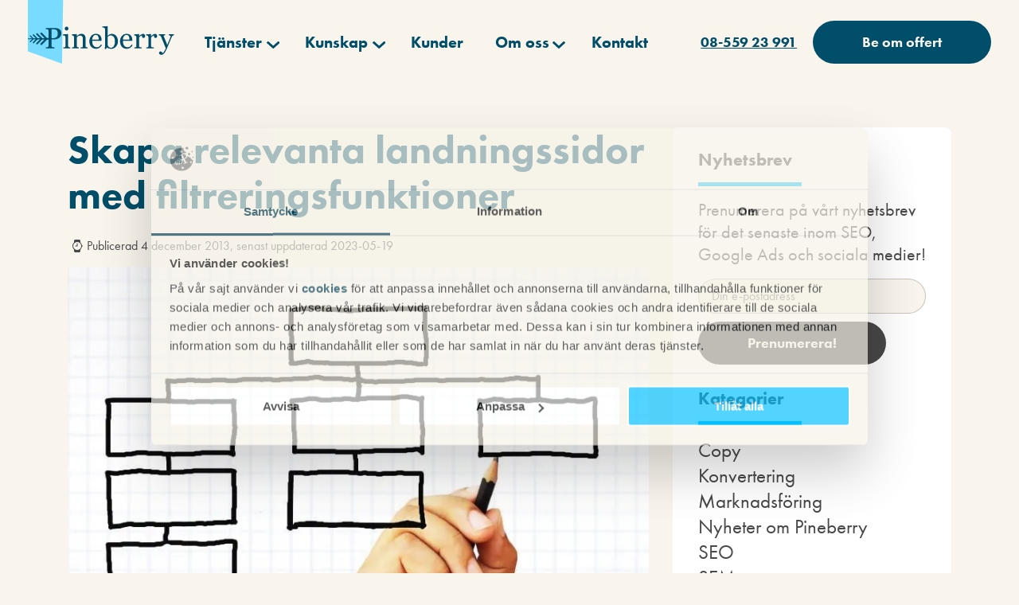

--- FILE ---
content_type: text/html; charset=UTF-8
request_url: https://www.pineberry.com/bloggen/seo/skapa-relevanta-landningssidor-med-filtreringsfunktioner/
body_size: 57964
content:
<!DOCTYPE html><html lang="sv-SE" prefix="og: https://ogp.me/ns#"><head><script>if(navigator.userAgent.match(/MSIE|Internet Explorer/i)||navigator.userAgent.match(/Trident\/7\..*?rv:11/i)){let e=document.location.href;if(!e.match(/[?&]nonitro/)){if(e.indexOf("?")==-1){if(e.indexOf("#")==-1){document.location.href=e+"?nonitro=1"}else{document.location.href=e.replace("#","?nonitro=1#")}}else{if(e.indexOf("#")==-1){document.location.href=e+"&nonitro=1"}else{document.location.href=e.replace("#","&nonitro=1#")}}}}</script><link rel="preconnect" href="https://cdn-bahde.nitrocdn.com" /><meta charset="UTF-8" /><meta name="viewport" content="width=device-width, initial-scale=1" /><title>Skapa relevanta landningssidor med filtreringsfunktioner | Pineberry</title><meta name="description" content="Genom att skapa bra filter kan du synas på fler saker och får mer trafik från sökmotorerna. Vi går igenom vad du ska tänka på när du skapar filter." /><meta name="robots" content="follow, index, max-snippet:-1, max-video-preview:-1, max-image-preview:large" /><meta property="og:locale" content="sv_SE" /><meta property="og:type" content="article" /><meta property="og:title" content="Skapa relevanta landningssidor med filtreringsfunktioner | Pineberry" /><meta property="og:description" content="Genom att skapa bra filter kan du synas på fler saker och får mer trafik från sökmotorerna. Vi går igenom vad du ska tänka på när du skapar filter." /><meta property="og:url" content="https://www.pineberry.com/bloggen/seo/skapa-relevanta-landningssidor-med-filtreringsfunktioner/" /><meta property="og:site_name" content="Pineberry" /><meta property="article:publisher" content="https://www.facebook.com/sokmotorkonsult" /><meta property="article:section" content="SEO" /><meta property="og:updated_time" content="2023-05-19T18:13:57+02:00" /><meta property="og:image" content="https://www.pineberry.com/wp-content/uploads/2013/12/kategorier.jpg" /><meta property="og:image:secure_url" content="https://www.pineberry.com/wp-content/uploads/2013/12/kategorier.jpg" /><meta property="og:image:width" content="800" /><meta property="og:image:height" content="600" /><meta property="og:image:alt" content="Skapa informationsträd" /><meta property="og:image:type" content="image/jpeg" /><meta property="article:published_time" content="2013-12-04T16:20:08+01:00" /><meta property="article:modified_time" content="2023-05-19T18:13:57+02:00" /><meta name="twitter:card" content="summary_large_image" /><meta name="twitter:title" content="Skapa relevanta landningssidor med filtreringsfunktioner | Pineberry" /><meta name="twitter:description" content="Genom att skapa bra filter kan du synas på fler saker och får mer trafik från sökmotorerna. Vi går igenom vad du ska tänka på när du skapar filter." /><meta name="twitter:site" content="@@sokmotorkonsult" /><meta name="twitter:creator" content="@@sokmotorkonsult" /><meta name="twitter:image" content="https://www.pineberry.com/wp-content/uploads/2013/12/kategorier.jpg" /><meta name="twitter:label1" content="Skriven av" /><meta name="twitter:data1" content="Viktor Calmhede" /><meta name="twitter:label2" content="Lästid" /><meta name="twitter:data2" content="2 minuter" /><meta name="generator" content="WordPress 6.8.3" /><meta name="msapplication-TileImage" content="https://www.pineberry.com/wp-content/uploads/2025/06/cropped-favicon-Pineberry-270x270.png" /><meta name="generator" content="NitroPack" /><script>var NPSH,NitroScrollHelper;NPSH=NitroScrollHelper=function(){let e=null;const o=window.sessionStorage.getItem("nitroScrollPos");function t(){let e=JSON.parse(window.sessionStorage.getItem("nitroScrollPos"))||{};if(typeof e!=="object"){e={}}e[document.URL]=window.scrollY;window.sessionStorage.setItem("nitroScrollPos",JSON.stringify(e))}window.addEventListener("scroll",function(){if(e!==null){clearTimeout(e)}e=setTimeout(t,200)},{passive:true});let r={};r.getScrollPos=()=>{if(!o){return 0}const e=JSON.parse(o);return e[document.URL]||0};r.isScrolled=()=>{return r.getScrollPos()>document.documentElement.clientHeight*.5};return r}();</script><script>(function(){var a=false;var e=document.documentElement.classList;var i=navigator.userAgent.toLowerCase();var n=["android","iphone","ipad"];var r=n.length;var o;var d=null;for(var t=0;t<r;t++){o=n[t];if(i.indexOf(o)>-1)d=o;if(e.contains(o)){a=true;e.remove(o)}}if(a&&d){e.add(d);if(d=="iphone"||d=="ipad"){e.add("ios")}}})();</script><script type="text/worker" id="nitro-web-worker">var preloadRequests=0;var remainingCount={};var baseURI="";self.onmessage=function(e){switch(e.data.cmd){case"RESOURCE_PRELOAD":var o=e.data.requestId;remainingCount[o]=0;e.data.resources.forEach(function(e){preload(e,function(o){return function(){console.log(o+" DONE: "+e);if(--remainingCount[o]==0){self.postMessage({cmd:"RESOURCE_PRELOAD",requestId:o})}}}(o));remainingCount[o]++});break;case"SET_BASEURI":baseURI=e.data.uri;break}};async function preload(e,o){if(typeof URL!=="undefined"&&baseURI){try{var a=new URL(e,baseURI);e=a.href}catch(e){console.log("Worker error: "+e.message)}}console.log("Preloading "+e);try{var n=new Request(e,{mode:"no-cors",redirect:"follow"});await fetch(n);o()}catch(a){console.log(a);var r=new XMLHttpRequest;r.responseType="blob";r.onload=o;r.onerror=o;r.open("GET",e,true);r.send()}}</script><script id="nprl">(()=>{if(window.NPRL!=undefined)return;(function(e){var t=e.prototype;t.after||(t.after=function(){var e,t=arguments,n=t.length,r=0,i=this,o=i.parentNode,a=Node,c=String,u=document;if(o!==null){while(r<n){(e=t[r])instanceof a?(i=i.nextSibling)!==null?o.insertBefore(e,i):o.appendChild(e):o.appendChild(u.createTextNode(c(e)));++r}}})})(Element);var e,t;e=t=function(){var t=false;var r=window.URL||window.webkitURL;var i=false;var o=false;var a=2;var c=null;var u=null;var d=true;var s=window.nitroGtmExcludes!=undefined;var l=s?JSON.parse(atob(window.nitroGtmExcludes)).map(e=>new RegExp(e)):[];var f;var m;var v=null;var p=null;var g=null;var h={touch:["touchmove","touchend"],default:["mousemove","click","keydown","wheel"]};var E=true;var y=[];var w=false;var b=[];var S=0;var N=0;var L=false;var T=0;var R=null;var O=false;var A=false;var C=false;var P=[];var I=[];var M=[];var k=[];var x=false;var _={};var j=new Map;var B="noModule"in HTMLScriptElement.prototype;var q=requestAnimationFrame||mozRequestAnimationFrame||webkitRequestAnimationFrame||msRequestAnimationFrame;const D="gtm.js?id=";function H(e,t){if(!_[e]){_[e]=[]}_[e].push(t)}function U(e,t){if(_[e]){var n=0,r=_[e];for(var n=0;n<r.length;n++){r[n].call(this,t)}}}function Y(){(function(e,t){var r=null;var i=function(e){r(e)};var o=null;var a={};var c=null;var u=null;var d=0;e.addEventListener(t,function(r){if(["load","DOMContentLoaded"].indexOf(t)!=-1){if(u){Q(function(){e.triggerNitroEvent(t)})}c=true}else if(t=="readystatechange"){d++;n.ogReadyState=d==1?"interactive":"complete";if(u&&u>=d){n.documentReadyState=n.ogReadyState;Q(function(){e.triggerNitroEvent(t)})}}});e.addEventListener(t+"Nitro",function(e){if(["load","DOMContentLoaded"].indexOf(t)!=-1){if(!c){e.preventDefault();e.stopImmediatePropagation()}else{}u=true}else if(t=="readystatechange"){u=n.documentReadyState=="interactive"?1:2;if(d<u){e.preventDefault();e.stopImmediatePropagation()}}});switch(t){case"load":o="onload";break;case"readystatechange":o="onreadystatechange";break;case"pageshow":o="onpageshow";break;default:o=null;break}if(o){Object.defineProperty(e,o,{get:function(){return r},set:function(n){if(typeof n!=="function"){r=null;e.removeEventListener(t+"Nitro",i)}else{if(!r){e.addEventListener(t+"Nitro",i)}r=n}}})}Object.defineProperty(e,"addEventListener"+t,{value:function(r){if(r!=t||!n.startedScriptLoading||document.currentScript&&document.currentScript.hasAttribute("nitro-exclude")){}else{arguments[0]+="Nitro"}e.ogAddEventListener.apply(e,arguments);a[arguments[1]]=arguments[0]}});Object.defineProperty(e,"removeEventListener"+t,{value:function(t){var n=a[arguments[1]];arguments[0]=n;e.ogRemoveEventListener.apply(e,arguments)}});Object.defineProperty(e,"triggerNitroEvent"+t,{value:function(t,n){n=n||e;var r=new Event(t+"Nitro",{bubbles:true});r.isNitroPack=true;Object.defineProperty(r,"type",{get:function(){return t},set:function(){}});Object.defineProperty(r,"target",{get:function(){return n},set:function(){}});e.dispatchEvent(r)}});if(typeof e.triggerNitroEvent==="undefined"){(function(){var t=e.addEventListener;var n=e.removeEventListener;Object.defineProperty(e,"ogAddEventListener",{value:t});Object.defineProperty(e,"ogRemoveEventListener",{value:n});Object.defineProperty(e,"addEventListener",{value:function(n){var r="addEventListener"+n;if(typeof e[r]!=="undefined"){e[r].apply(e,arguments)}else{t.apply(e,arguments)}},writable:true});Object.defineProperty(e,"removeEventListener",{value:function(t){var r="removeEventListener"+t;if(typeof e[r]!=="undefined"){e[r].apply(e,arguments)}else{n.apply(e,arguments)}}});Object.defineProperty(e,"triggerNitroEvent",{value:function(t,n){var r="triggerNitroEvent"+t;if(typeof e[r]!=="undefined"){e[r].apply(e,arguments)}}})})()}}).apply(null,arguments)}Y(window,"load");Y(window,"pageshow");Y(window,"DOMContentLoaded");Y(document,"DOMContentLoaded");Y(document,"readystatechange");try{var F=new Worker(r.createObjectURL(new Blob([document.getElementById("nitro-web-worker").textContent],{type:"text/javascript"})))}catch(e){var F=new Worker("data:text/javascript;base64,"+btoa(document.getElementById("nitro-web-worker").textContent))}F.onmessage=function(e){if(e.data.cmd=="RESOURCE_PRELOAD"){U(e.data.requestId,e)}};if(typeof document.baseURI!=="undefined"){F.postMessage({cmd:"SET_BASEURI",uri:document.baseURI})}var G=function(e){if(--S==0){Q(K)}};var W=function(e){e.target.removeEventListener("load",W);e.target.removeEventListener("error",W);e.target.removeEventListener("nitroTimeout",W);if(e.type!="nitroTimeout"){clearTimeout(e.target.nitroTimeout)}if(--N==0&&S==0){Q(J)}};var X=function(e){var t=e.textContent;try{var n=r.createObjectURL(new Blob([t.replace(/^(?:<!--)?(.*?)(?:-->)?$/gm,"$1")],{type:"text/javascript"}))}catch(e){var n="data:text/javascript;base64,"+btoa(t.replace(/^(?:<!--)?(.*?)(?:-->)?$/gm,"$1"))}return n};var K=function(){n.documentReadyState="interactive";document.triggerNitroEvent("readystatechange");document.triggerNitroEvent("DOMContentLoaded");if(window.pageYOffset||window.pageXOffset){window.dispatchEvent(new Event("scroll"))}A=true;Q(function(){if(N==0){Q(J)}Q($)})};var J=function(){if(!A||O)return;O=true;R.disconnect();en();n.documentReadyState="complete";document.triggerNitroEvent("readystatechange");window.triggerNitroEvent("load",document);window.triggerNitroEvent("pageshow",document);if(window.pageYOffset||window.pageXOffset||location.hash){let e=typeof history.scrollRestoration!=="undefined"&&history.scrollRestoration=="auto";if(e&&typeof NPSH!=="undefined"&&NPSH.getScrollPos()>0&&window.pageYOffset>document.documentElement.clientHeight*.5){window.scrollTo(0,NPSH.getScrollPos())}else if(location.hash){try{let e=document.querySelector(location.hash);if(e){e.scrollIntoView()}}catch(e){}}}var e=null;if(a==1){e=eo}else{e=eu}Q(e)};var Q=function(e){setTimeout(e,0)};var V=function(e){if(e.type=="touchend"||e.type=="click"){g=e}};var $=function(){if(d&&g){setTimeout(function(e){return function(){var t=function(e,t,n){var r=new Event(e,{bubbles:true,cancelable:true});if(e=="click"){r.clientX=t;r.clientY=n}else{r.touches=[{clientX:t,clientY:n}]}return r};var n;if(e.type=="touchend"){var r=e.changedTouches[0];n=document.elementFromPoint(r.clientX,r.clientY);n.dispatchEvent(t("touchstart"),r.clientX,r.clientY);n.dispatchEvent(t("touchend"),r.clientX,r.clientY);n.dispatchEvent(t("click"),r.clientX,r.clientY)}else if(e.type=="click"){n=document.elementFromPoint(e.clientX,e.clientY);n.dispatchEvent(t("click"),e.clientX,e.clientY)}}}(g),150);g=null}};var z=function(e){if(e.tagName=="SCRIPT"&&!e.hasAttribute("data-nitro-for-id")&&!e.hasAttribute("nitro-document-write")||e.tagName=="IMG"&&(e.hasAttribute("src")||e.hasAttribute("srcset"))||e.tagName=="IFRAME"&&e.hasAttribute("src")||e.tagName=="LINK"&&e.hasAttribute("href")&&e.hasAttribute("rel")&&e.getAttribute("rel")=="stylesheet"){if(e.tagName==="IFRAME"&&e.src.indexOf("about:blank")>-1){return}var t="";switch(e.tagName){case"LINK":t=e.href;break;case"IMG":if(k.indexOf(e)>-1)return;t=e.srcset||e.src;break;default:t=e.src;break}var n=e.getAttribute("type");if(!t&&e.tagName!=="SCRIPT")return;if((e.tagName=="IMG"||e.tagName=="LINK")&&(t.indexOf("data:")===0||t.indexOf("blob:")===0))return;if(e.tagName=="SCRIPT"&&n&&n!=="text/javascript"&&n!=="application/javascript"){if(n!=="module"||!B)return}if(e.tagName==="SCRIPT"){if(k.indexOf(e)>-1)return;if(e.noModule&&B){return}let t=null;if(document.currentScript){if(document.currentScript.src&&document.currentScript.src.indexOf(D)>-1){t=document.currentScript}if(document.currentScript.hasAttribute("data-nitro-gtm-id")){e.setAttribute("data-nitro-gtm-id",document.currentScript.getAttribute("data-nitro-gtm-id"))}}else if(window.nitroCurrentScript){if(window.nitroCurrentScript.src&&window.nitroCurrentScript.src.indexOf(D)>-1){t=window.nitroCurrentScript}}if(t&&s){let n=false;for(const t of l){n=e.src?t.test(e.src):t.test(e.textContent);if(n){break}}if(!n){e.type="text/googletagmanagerscript";let n=t.hasAttribute("data-nitro-gtm-id")?t.getAttribute("data-nitro-gtm-id"):t.id;if(!j.has(n)){j.set(n,[])}let r=j.get(n);r.push(e);return}}if(!e.src){if(e.textContent.length>0){e.textContent+="\n;if(document.currentScript.nitroTimeout) {clearTimeout(document.currentScript.nitroTimeout);}; setTimeout(function() { this.dispatchEvent(new Event('load')); }.bind(document.currentScript), 0);"}else{return}}else{}k.push(e)}if(!e.hasOwnProperty("nitroTimeout")){N++;e.addEventListener("load",W,true);e.addEventListener("error",W,true);e.addEventListener("nitroTimeout",W,true);e.nitroTimeout=setTimeout(function(){console.log("Resource timed out",e);e.dispatchEvent(new Event("nitroTimeout"))},5e3)}}};var Z=function(e){if(e.hasOwnProperty("nitroTimeout")&&e.nitroTimeout){clearTimeout(e.nitroTimeout);e.nitroTimeout=null;e.dispatchEvent(new Event("nitroTimeout"))}};document.documentElement.addEventListener("load",function(e){if(e.target.tagName=="SCRIPT"||e.target.tagName=="IMG"){k.push(e.target)}},true);document.documentElement.addEventListener("error",function(e){if(e.target.tagName=="SCRIPT"||e.target.tagName=="IMG"){k.push(e.target)}},true);var ee=["appendChild","replaceChild","insertBefore","prepend","append","before","after","replaceWith","insertAdjacentElement"];var et=function(){if(s){window._nitro_setTimeout=window.setTimeout;window.setTimeout=function(e,t,...n){let r=document.currentScript||window.nitroCurrentScript;if(!r||r.src&&r.src.indexOf(D)==-1){return window._nitro_setTimeout.call(window,e,t,...n)}return window._nitro_setTimeout.call(window,function(e,t){return function(...n){window.nitroCurrentScript=e;t(...n)}}(r,e),t,...n)}}ee.forEach(function(e){HTMLElement.prototype["og"+e]=HTMLElement.prototype[e];HTMLElement.prototype[e]=function(...t){if(this.parentNode||this===document.documentElement){switch(e){case"replaceChild":case"insertBefore":t.pop();break;case"insertAdjacentElement":t.shift();break}t.forEach(function(e){if(!e)return;if(e.tagName=="SCRIPT"){z(e)}else{if(e.children&&e.children.length>0){e.querySelectorAll("script").forEach(z)}}})}return this["og"+e].apply(this,arguments)}})};var en=function(){if(s&&typeof window._nitro_setTimeout==="function"){window.setTimeout=window._nitro_setTimeout}ee.forEach(function(e){HTMLElement.prototype[e]=HTMLElement.prototype["og"+e]})};var er=async function(){if(o){ef(f);ef(V);if(v){clearTimeout(v);v=null}}if(T===1){L=true;return}else if(T===0){T=-1}n.startedScriptLoading=true;Object.defineProperty(document,"readyState",{get:function(){return n.documentReadyState},set:function(){}});var e=document.documentElement;var t={attributes:true,attributeFilter:["src"],childList:true,subtree:true};R=new MutationObserver(function(e,t){e.forEach(function(e){if(e.type=="childList"&&e.addedNodes.length>0){e.addedNodes.forEach(function(e){if(!document.documentElement.contains(e)){return}if(e.tagName=="IMG"||e.tagName=="IFRAME"||e.tagName=="LINK"){z(e)}})}if(e.type=="childList"&&e.removedNodes.length>0){e.removedNodes.forEach(function(e){if(e.tagName=="IFRAME"||e.tagName=="LINK"){Z(e)}})}if(e.type=="attributes"){var t=e.target;if(!document.documentElement.contains(t)){return}if(t.tagName=="IFRAME"||t.tagName=="LINK"||t.tagName=="IMG"||t.tagName=="SCRIPT"){z(t)}}})});R.observe(e,t);if(!s){et()}await Promise.all(P);var r=b.shift();var i=null;var a=false;while(r){var c;var u=JSON.parse(atob(r.meta));var d=u.delay;if(r.type=="inline"){var l=document.getElementById(r.id);if(l){l.remove()}else{r=b.shift();continue}c=X(l);if(c===false){r=b.shift();continue}}else{c=r.src}if(!a&&r.type!="inline"&&(typeof u.attributes.async!="undefined"||typeof u.attributes.defer!="undefined")){if(i===null){i=r}else if(i===r){a=true}if(!a){b.push(r);r=b.shift();continue}}var m=document.createElement("script");m.src=c;m.setAttribute("data-nitro-for-id",r.id);for(var p in u.attributes){try{if(u.attributes[p]===false){m.setAttribute(p,"")}else{m.setAttribute(p,u.attributes[p])}}catch(e){console.log("Error while setting script attribute",m,e)}}m.async=false;if(u.canonicalLink!=""&&Object.getOwnPropertyDescriptor(m,"src")?.configurable!==false){(e=>{Object.defineProperty(m,"src",{get:function(){return e.canonicalLink},set:function(){}})})(u)}if(d){setTimeout((function(e,t){var n=document.querySelector("[data-nitro-marker-id='"+t+"']");if(n){n.after(e)}else{document.head.appendChild(e)}}).bind(null,m,r.id),d)}else{m.addEventListener("load",G);m.addEventListener("error",G);if(!m.noModule||!B){S++}var g=document.querySelector("[data-nitro-marker-id='"+r.id+"']");if(g){Q(function(e,t){return function(){e.after(t)}}(g,m))}else{Q(function(e){return function(){document.head.appendChild(e)}}(m))}}r=b.shift()}};var ei=function(){var e=document.getElementById("nitro-deferred-styles");var t=document.createElement("div");t.innerHTML=e.textContent;return t};var eo=async function(e){isPreload=e&&e.type=="NitroPreload";if(!isPreload){T=-1;E=false;if(o){ef(f);ef(V);if(v){clearTimeout(v);v=null}}}if(w===false){var t=ei();let e=t.querySelectorAll('style,link[rel="stylesheet"]');w=e.length;if(w){let e=document.getElementById("nitro-deferred-styles-marker");e.replaceWith.apply(e,t.childNodes)}else if(isPreload){Q(ed)}else{es()}}else if(w===0&&!isPreload){es()}};var ea=function(){var e=ei();var t=e.childNodes;var n;var r=[];for(var i=0;i<t.length;i++){n=t[i];if(n.href){r.push(n.href)}}var o="css-preload";H(o,function(e){eo(new Event("NitroPreload"))});if(r.length){F.postMessage({cmd:"RESOURCE_PRELOAD",resources:r,requestId:o})}else{Q(function(){U(o)})}};var ec=function(){if(T===-1)return;T=1;var e=[];var t,n;for(var r=0;r<b.length;r++){t=b[r];if(t.type!="inline"){if(t.src){n=JSON.parse(atob(t.meta));if(n.delay)continue;if(n.attributes.type&&n.attributes.type=="module"&&!B)continue;e.push(t.src)}}}if(e.length){var i="js-preload";H(i,function(e){T=2;if(L){Q(er)}});F.postMessage({cmd:"RESOURCE_PRELOAD",resources:e,requestId:i})}};var eu=function(){while(I.length){style=I.shift();if(style.hasAttribute("nitropack-onload")){style.setAttribute("onload",style.getAttribute("nitropack-onload"));Q(function(e){return function(){e.dispatchEvent(new Event("load"))}}(style))}}while(M.length){style=M.shift();if(style.hasAttribute("nitropack-onerror")){style.setAttribute("onerror",style.getAttribute("nitropack-onerror"));Q(function(e){return function(){e.dispatchEvent(new Event("error"))}}(style))}}};var ed=function(){if(!x){if(i){Q(function(){var e=document.getElementById("nitro-critical-css");if(e){e.remove()}})}x=true;onStylesLoadEvent=new Event("NitroStylesLoaded");onStylesLoadEvent.isNitroPack=true;window.dispatchEvent(onStylesLoadEvent)}};var es=function(){if(a==2){Q(er)}else{eu()}};var el=function(e){m.forEach(function(t){document.addEventListener(t,e,true)})};var ef=function(e){m.forEach(function(t){document.removeEventListener(t,e,true)})};if(s){et()}return{setAutoRemoveCriticalCss:function(e){i=e},registerScript:function(e,t,n){b.push({type:"remote",src:e,id:t,meta:n})},registerInlineScript:function(e,t){b.push({type:"inline",id:e,meta:t})},registerStyle:function(e,t,n){y.push({href:e,rel:t,media:n})},onLoadStyle:function(e){I.push(e);if(w!==false&&--w==0){Q(ed);if(E){E=false}else{es()}}},onErrorStyle:function(e){M.push(e);if(w!==false&&--w==0){Q(ed);if(E){E=false}else{es()}}},loadJs:function(e,t){if(!e.src){var n=X(e);if(n!==false){e.src=n;e.textContent=""}}if(t){Q(function(e,t){return function(){e.after(t)}}(t,e))}else{Q(function(e){return function(){document.head.appendChild(e)}}(e))}},loadQueuedResources:async function(){window.dispatchEvent(new Event("NitroBootStart"));if(p){clearTimeout(p);p=null}window.removeEventListener("load",e.loadQueuedResources);f=a==1?er:eo;if(!o||g){Q(f)}else{if(navigator.userAgent.indexOf(" Edge/")==-1){ea();H("css-preload",ec)}el(f);if(u){if(c){v=setTimeout(f,c)}}else{}}},fontPreload:function(e){var t="critical-fonts";H(t,function(e){document.getElementById("nitro-critical-fonts").type="text/css"});F.postMessage({cmd:"RESOURCE_PRELOAD",resources:e,requestId:t})},boot:function(){if(t)return;t=true;C=typeof NPSH!=="undefined"&&NPSH.isScrolled();let n=document.prerendering;if(location.hash||C||n){o=false}m=h.default.concat(h.touch);p=setTimeout(e.loadQueuedResources,1500);el(V);if(C){e.loadQueuedResources()}else{window.addEventListener("load",e.loadQueuedResources)}},addPrerequisite:function(e){P.push(e)},getTagManagerNodes:function(e){if(!e)return j;return j.get(e)??[]}}}();var n,r;n=r=function(){var t=document.write;return{documentWrite:function(n,r){if(n&&n.hasAttribute("nitro-exclude")){return t.call(document,r)}var i=null;if(n.documentWriteContainer){i=n.documentWriteContainer}else{i=document.createElement("span");n.documentWriteContainer=i}var o=null;if(n){if(n.hasAttribute("data-nitro-for-id")){o=document.querySelector('template[data-nitro-marker-id="'+n.getAttribute("data-nitro-for-id")+'"]')}else{o=n}}i.innerHTML+=r;i.querySelectorAll("script").forEach(function(e){e.setAttribute("nitro-document-write","")});if(!i.parentNode){if(o){o.parentNode.insertBefore(i,o)}else{document.body.appendChild(i)}}var a=document.createElement("span");a.innerHTML=r;var c=a.querySelectorAll("script");if(c.length){c.forEach(function(t){var n=t.getAttributeNames();var r=document.createElement("script");n.forEach(function(e){r.setAttribute(e,t.getAttribute(e))});r.async=false;if(!t.src&&t.textContent){r.textContent=t.textContent}e.loadJs(r,o)})}},TrustLogo:function(e,t){var n=document.getElementById(e);var r=document.createElement("img");r.src=t;n.parentNode.insertBefore(r,n)},documentReadyState:"loading",ogReadyState:document.readyState,startedScriptLoading:false,loadScriptDelayed:function(e,t){setTimeout(function(){var t=document.createElement("script");t.src=e;document.head.appendChild(t)},t)}}}();document.write=function(e){n.documentWrite(document.currentScript,e)};document.writeln=function(e){n.documentWrite(document.currentScript,e+"\n")};window.NPRL=e;window.NitroResourceLoader=t;window.NPh=n;window.NitroPackHelper=r})();</script><style id="nitro-fonts">@font-face{font-family:"futura-pt";src:url("https://cdn-bahde.nitrocdn.com/PeDbirdSUpOJJjuByRwToCnSKnJVvwqa/assets/desktop/source/rev-d31b132/use.typekit.net/af/309dfe/000000000000000000010091/27/12def2bd54919649713179beb3186c70.l") format("woff2");font-display:swap;font-style:normal;font-weight:700;font-stretch:normal}@font-face{font-family:"futura-pt";src:url("https://cdn-bahde.nitrocdn.com/PeDbirdSUpOJJjuByRwToCnSKnJVvwqa/assets/desktop/source/rev-d31b132/use.typekit.net/af/9b05f3/000000000000000000013365/27/8755433b4f59eb734842bb6d74528f06.l") format("woff2");font-display:swap;font-style:normal;font-weight:400;font-stretch:normal}</style><style type="text/css" id="nitro-critical-css">body:not(.wp-admin) main{display:block}body:not(.wp-admin) input{font-family:inherit;font-size:100%;line-height:1.15;margin:0}body:not(.wp-admin) [type=submit]{-webkit-appearance:button}body:not(.wp-admin) [type=submit]::-moz-focus-inner{border-style:none;padding:0}body:not(.wp-admin) [type=submit]:-moz-focusring{outline:1px dotted ButtonText}body:not(.wp-admin) *,body:not(.wp-admin) :after,body:not(.wp-admin) :before{-webkit-box-sizing:inherit;box-sizing:inherit}body:not(.wp-admin) ul{margin:0 0 1.5em 3em}body:not(.wp-admin) ul{list-style:disc}body:not(.wp-admin) li>ul{margin-bottom:0;margin-left:1.5em}body:not(.wp-admin) img{height:auto;max-width:100%}body:not(.wp-admin) figure{margin:1em 0}body:not(.wp-admin) .aligncenter{clear:both;display:block;margin-left:auto;margin-right:auto;margin-bottom:1.5em}*,:after,:before{-webkit-box-sizing:inherit;box-sizing:inherit}.container,.container-wide{width:100%;padding-right:15px;padding-left:15px;margin-right:auto;margin-left:auto}@media (min-width:576px){.container,.container-wide{max-width:540px}}@media (min-width:768px){.container,.container-wide{max-width:720px}}@media (min-width:992px){.container,.container-wide{max-width:960px}}@media (min-width:1200px){.container,.container-wide{max-width:1140px}}.row{display:-webkit-box;display:-ms-flexbox;display:flex;-ms-flex-wrap:wrap;flex-wrap:wrap;margin-right:-15px;margin-left:-15px}.col,.col-12,.col-auto,.col-lg-4,.col-lg-8{position:relative;width:100%;padding-right:15px;padding-left:15px}.col{-ms-flex-preferred-size:0;flex-basis:0;-webkit-box-flex:1;-ms-flex-positive:1;flex-grow:1;max-width:100%}.col-auto{-ms-flex:0 0 auto;flex:0 0 auto;width:auto;max-width:100%}.col-auto{-webkit-box-flex:0}.col-12{-webkit-box-flex:0;-ms-flex:0 0 100%;flex:0 0 100%;max-width:100%}@media (min-width:992px){.col-lg-4{-webkit-box-flex:0;-ms-flex:0 0 33.33333%;flex:0 0 33.33333%;max-width:33.33333%}.col-lg-8{-webkit-box-flex:0;-ms-flex:0 0 66.66667%;flex:0 0 66.66667%;max-width:66.66667%}}.justify-content-between{-webkit-box-pack:justify !important;-ms-flex-pack:justify !important;justify-content:space-between !important}.align-items-center{-webkit-box-align:center !important;-ms-flex-align:center !important;align-items:center !important}@media (min-width:0px){.margin-top-xs-2{margin-top:2rem !important}}@media (min-width:0px){.padding-top-xs-2{padding-top:2rem !important}.padding-bottom-xs-2{padding-bottom:2rem !important}}body:not(.wp-admin){overflow-x:hidden;width:100%;max-width:100%;font-size:16px;background:#f9f5ed;color:#484848;word-break:break-word;-webkit-box-sizing:border-box;box-sizing:border-box;-ms-overflow-style:scrollbar;font-family:futura-pt,sans-serif;font-weight:400;font-style:normal;margin:0}body:not(.wp-admin) main#primary{min-height:400px}html{overflow-x:hidden;width:100%;max-width:100vw}@media (min-width:1440px){.container,.container-wide{max-width:1240px}}@media (min-width:992px){.container-wide{max-width:1140px}}@media (min-width:1280px){.container-wide{max-width:1240px}}@media (min-width:1440px){.container-wide{max-width:1320px}}.profet{-moz-osx-font-smoothing:grayscale;-webkit-font-smoothing:antialiased;text-rendering:optimizeLegibility;font-family:futura-pt,sans-serif;font-weight:400;font-style:normal;line-height:1.15}.profet .text-center{text-align:center}.profet h1,.profet h5{margin-top:0;font-weight:700;margin-bottom:.5em;line-height:1.15}.profet p{margin-top:0}.profet h1{font-size:1.95rem}@media (min-width:992px){.profet h1{font-size:3.225rem}}.profet h5{font-size:1rem;font-weight:700}@media (min-width:992px){.profet h5{font-size:1.5625rem}}.profet a{color:#004e69}.profet .pineberry-btn{text-decoration:none !important;font-size:1.125rem;line-height:1em;display:-webkit-inline-box;display:-ms-inline-flexbox;display:inline-flex;-webkit-box-align:center;-ms-flex-align:center;align-items:center;-webkit-box-pack:center;-ms-flex-pack:center;justify-content:center;text-align:center;padding:1.125rem 3.87rem;color:#00c0ff;background:#f9f5ed;border:none;border-radius:1000px;font-weight:700}.profet .pineberry-btn-white{background:#f9f5ed;color:#004e69 !important}.profet .pineberry-btn-lightblue{background:#78dbff;color:#f9f5ed !important}.profet .pineberry-bold-link{font-size:1rem;font-weight:700;-webkit-text-decoration-line:underline;text-decoration-line:underline;text-underline-offset:.45em}@media (min-width:992px){.profet .pineberry-bold-link{font-size:1.125rem}}.profet .pineberry-bold-link.pineberry-bold-link-white{color:#f9f5ed !important;-webkit-text-decoration-color:#f9f5ed;text-decoration-color:#f9f5ed}.profet p{font-size:1.125rem;line-height:1.3em}@media (min-width:992px){.profet p{font-size:1.5625rem}}.profet hr{background:#00c0ff;height:5px;border:none;max-width:8.125rem;margin:1.5rem 0}@media (min-width:992px){.profet hr{margin:2rem 0}}.profet ul{margin-left:0;padding-left:1.5rem}.profet input[type=email],.profet input[type=text]{background:#fff;border:1px solid rgba(0,0,0,.2);border-radius:100rem;-webkit-box-shadow:none;box-shadow:none;outline:none !important;padding:.65rem 1rem !important;color:#484848;font-size:1rem !important;line-height:1em !important}.profet .search-form input[type=submit]{display:none}.profet #site-header-mobile{display:block;position:fixed;top:0;left:0;right:0;z-index:1000;background:transparent}@media (min-width:1160px){.profet #site-header-mobile{display:none}}.profet #site-header-mobile .site-logo{position:relative;top:-10px}.profet #site-header-mobile .site-logo svg{width:10.5rem;height:auto}.profet #site-header-mobile .toggle-mobile-menu{display:inline-block}.profet #site-header-mobile .toggle-mobile-menu svg{height:1.85rem}.profet #site-header-mobile #icon-close{display:none}.profet #site-header-mobile #icon-hamburger{display:block}.profet.bookmark-color-light #bookmark-shape,.profet.bookmark-color-light #bookmark-shape-desktop{fill:#78dbff !important}.profet.navigation-color-dark:not(.scrolled) #site-header-desktop .logo-col svg .letter{fill:#004e69}.profet.navigation-color-dark:not(.scrolled) #site-header-desktop .logo-col svg #Group_928 path{fill:#004e69}.profet.navigation-color-dark:not(.scrolled) #site-header-desktop .desktop-navigation-menu-wrapper ul li a{color:#004e69 !important}.profet.navigation-color-dark:not(.scrolled) #site-header-desktop .desktop-navigation-menu-wrapper ul.sub-menu li a{background:#004e69 !important;color:#f9f5ed !important}.profet.navigation-color-dark:not(.scrolled) #site-header-desktop .get-a-quote-link{background:#004e69;color:#f9f5ed !important}.profet.navigation-color-dark:not(.scrolled) #site-header-desktop .desktop-navigation-menu-wrapper ul li.menu-item-has-children>a{background-image:url("[data-uri]")}.profet.navigation-color-dark:not(.scrolled) #site-header-desktop .desktop-navigation-menu-wrapper ul li.menu-item-has-children>a.nitro-lazy{background-image:none !important}.profet.navigation-color-dark:not(.scrolled) #site-header-desktop .phone-link{color:#004e69 !important;-webkit-text-decoration-color:#004e69 !important;text-decoration-color:#004e69 !important}.profet.navigation-color-dark:not(.scrolled-mobile) #site-header-mobile .site-logo svg .letter{fill:#004e69}.profet.navigation-color-dark:not(.scrolled-mobile) #site-header-mobile .site-logo svg #bookmark-shape{fill:#78dbff}.profet.navigation-color-dark:not(.scrolled-mobile) #site-header-mobile #icon-close path,.profet.navigation-color-dark:not(.scrolled-mobile) #site-header-mobile #icon-hamburger path,.profet.navigation-color-dark:not(.scrolled-mobile) #site-header-mobile .site-logo svg #Group_928 path{fill:#004e69}.profet #site-navigation-mobile{position:fixed;top:0;left:auto;right:-100%;height:100vh;overflow-y:scroll;-webkit-overflow-scrolling:touch;background:#004e69;z-index:950;padding:77px 2rem 5rem;width:100%}.profet #site-navigation-mobile ul{padding:0;margin:0;list-style:none}.profet #site-navigation-mobile ul li{display:block}.profet #site-navigation-mobile ul li.menu-item-has-children>a{background-image:url("[data-uri]");background-size:.8em;background-repeat:no-repeat;padding-right:1.35rem;background-position:100% 50%}.profet #site-navigation-mobile ul li a{padding:1rem 0;color:#f9f5ed !important;text-decoration:none !important;font-size:1.125rem;font-weight:700;display:block}.profet #site-navigation-mobile ul li .sub-menu{display:none;padding-left:2rem}.profet #site-navigation-mobile ul li .sub-menu a{padding:0;margin-bottom:.5rem;font-weight:400}.profet #site-navigation-mobile .quote-and-phone-section{border-top:1px solid #f9f5ed;padding-left:1rem;padding-right:1rem}.profet #site-header-desktop{display:none;max-width:100vw;position:fixed;top:0;left:0;right:0;z-index:10000;background:transparent}@media (min-width:1160px){.profet #site-header-desktop{display:block}}.profet #site-header-desktop .logo-col{-ms-flex-item-align:start;align-self:flex-start}@media (min-width:1340px){.profet #site-header-desktop .logo-col{padding-right:3.75rem}}.profet #site-header-desktop .logo-col svg{height:80px;position:relative}@media (min-width:1340px){.profet #site-header-desktop .logo-col svg{top:-12px;height:100px}}.profet #site-header-desktop .get-a-quote-link{color:#004e69 !important;margin-left:1rem}@media (min-width:1340px){.profet #site-header-desktop .get-a-quote-link{margin-left:2rem}}.profet .desktop-navigation-menu-wrapper{padding:2.1rem 0}.profet .desktop-navigation-menu-wrapper>ul>li:last-child{margin-right:0}.profet .desktop-navigation-menu-wrapper ul{list-style:none;margin:0;padding:0}.profet .desktop-navigation-menu-wrapper ul li{display:inline-block;margin-right:1.25rem}.profet .desktop-navigation-menu-wrapper ul li.menu-item-has-children>a{background-image:url("[data-uri]");background-size:.8em;background-repeat:no-repeat;padding-right:1.35rem;background-position:100% 60%}.profet .desktop-navigation-menu-wrapper ul li.menu-item-has-children>a.nitro-lazy{background-image:none !important}.profet .desktop-navigation-menu-wrapper ul li a{display:block;padding:.5rem;color:#f9f5ed !important;text-decoration:none !important;outline:none !important;font-weight:700;font-size:1.25rem}.profet .desktop-navigation-menu-wrapper ul.sub-menu{display:none;position:absolute;width:auto;word-break:normal;top:calc(100% - 1rem)}.profet .desktop-navigation-menu-wrapper ul.sub-menu li{display:block;margin:0}.profet .desktop-navigation-menu-wrapper ul.sub-menu li a{color:#004e69 !important;padding:.5rem .75rem;background:#fff}.profet #site-footer *{color:#f9f5ed}.profet #site-footer .search-form input[type=submit]{display:none}.profet .single-post-wrapper{padding-top:6rem;padding-bottom:4rem}@media (min-width:1160px){.profet .single-post-wrapper{padding-top:10rem}}.profet .single-post-wrapper .single-post-header{margin-bottom:1rem}.profet .single-post-wrapper .single-post-header h1{font-size:1.875rem;color:#004e69}@media (min-width:992px){.profet .single-post-wrapper .single-post-header h1{font-size:3.125rem}}.profet .single-post-wrapper .single-post-header .single-post-date{display:-webkit-box;display:-ms-flexbox;display:flex;font-size:1rem}.profet .single-post-wrapper .single-post-header .single-post-date .bi-watch{-ms-flex-item-align:center;align-self:center;margin:0 .25rem}.profet .single-post-wrapper p{font-size:1.125rem;line-height:1.3em}@media (min-width:992px){.profet .single-post-wrapper p{font-size:1.5625rem}}.profet .single-post-wrapper li:not(.comment){font-size:1.125rem;line-height:1.3em}@media (min-width:992px){.profet .single-post-wrapper li:not(.comment){font-size:1.5625rem}}.profet .single-post-wrapper a{color:#00c0ff !important;text-decoration:none !important}.profet .single-post-wrapper hr:not(.comments-hr){background-color:#ccc;border:0;height:1px;margin-bottom:1.5em;max-width:none}.profet .widget-area{background-color:#fff;border-radius:.5rem;font-size:1.375rem;padding:1.75rem 2rem 1.065rem}@media (max-width:991.98px){.profet .widget-area{padding:1rem}}.profet .widget-area h5{font-size:1.375rem}.profet .widget-area hr{background:#00c0ff !important;height:5px !important;border:none !important;max-width:8.125rem !important;margin:1rem 0 !important}.profet .widget-area figure{margin:0}.profet .widget-area .wp-block-button__link{line-height:1em !important;min-height:auto !important;text-decoration:none !important;font-size:1.125rem;line-height:1em;display:-webkit-inline-box;display:-ms-inline-flexbox;display:inline-flex;-webkit-box-align:center;-ms-flex-align:center;align-items:center;-webkit-box-pack:center;-ms-flex-pack:center;justify-content:center;text-align:center;padding:1.125rem 3.87rem;color:#00c0ff;background:#f9f5ed;border:none;border-radius:1000px;font-weight:700;background:#484848;color:#f9f5ed !important}.profet .widget-area .menu{list-style:none;margin:0 0 3rem;padding:0}.profet .widget-area .menu a{color:#484848;text-decoration:none}@media (max-width:991.98px){.profet .widget-area .menu{margin-bottom:.9rem}}.profet .widget-area p{font-size:1.375rem;margin-bottom:1rem}.profet .widget-area .menu a{color:#484848 !important;text-decoration:none}.profet .blog-search input[type=submit]{display:none}.wp-block-button__link{color:#fff;background-color:#32373c;border-radius:9999px;box-shadow:none;text-decoration:none;padding:calc(.667em + 2px) calc(1.333em + 2px);font-size:1.125em}:root{--wp--preset--aspect-ratio--square:1;--wp--preset--aspect-ratio--4-3:4/3;--wp--preset--aspect-ratio--3-4:3/4;--wp--preset--aspect-ratio--3-2:3/2;--wp--preset--aspect-ratio--2-3:2/3;--wp--preset--aspect-ratio--16-9:16/9;--wp--preset--aspect-ratio--9-16:9/16;--wp--preset--color--black:#000;--wp--preset--color--cyan-bluish-gray:#abb8c3;--wp--preset--color--white:#fff;--wp--preset--color--pale-pink:#f78da7;--wp--preset--color--vivid-red:#cf2e2e;--wp--preset--color--luminous-vivid-orange:#ff6900;--wp--preset--color--luminous-vivid-amber:#fcb900;--wp--preset--color--light-green-cyan:#7bdcb5;--wp--preset--color--vivid-green-cyan:#00d084;--wp--preset--color--pale-cyan-blue:#8ed1fc;--wp--preset--color--vivid-cyan-blue:#0693e3;--wp--preset--color--vivid-purple:#9b51e0;--wp--preset--gradient--vivid-cyan-blue-to-vivid-purple:linear-gradient(135deg,rgba(6,147,227,1) 0%,#9b51e0 100%);--wp--preset--gradient--light-green-cyan-to-vivid-green-cyan:linear-gradient(135deg,#7adcb4 0%,#00d082 100%);--wp--preset--gradient--luminous-vivid-amber-to-luminous-vivid-orange:linear-gradient(135deg,rgba(252,185,0,1) 0%,rgba(255,105,0,1) 100%);--wp--preset--gradient--luminous-vivid-orange-to-vivid-red:linear-gradient(135deg,rgba(255,105,0,1) 0%,#cf2e2e 100%);--wp--preset--gradient--very-light-gray-to-cyan-bluish-gray:linear-gradient(135deg,#eee 0%,#a9b8c3 100%);--wp--preset--gradient--cool-to-warm-spectrum:linear-gradient(135deg,#4aeadc 0%,#9778d1 20%,#cf2aba 40%,#ee2c82 60%,#fb6962 80%,#fef84c 100%);--wp--preset--gradient--blush-light-purple:linear-gradient(135deg,#ffceec 0%,#9896f0 100%);--wp--preset--gradient--blush-bordeaux:linear-gradient(135deg,#fecda5 0%,#fe2d2d 50%,#6b003e 100%);--wp--preset--gradient--luminous-dusk:linear-gradient(135deg,#ffcb70 0%,#c751c0 50%,#4158d0 100%);--wp--preset--gradient--pale-ocean:linear-gradient(135deg,#fff5cb 0%,#b6e3d4 50%,#33a7b5 100%);--wp--preset--gradient--electric-grass:linear-gradient(135deg,#caf880 0%,#71ce7e 100%);--wp--preset--gradient--midnight:linear-gradient(135deg,#020381 0%,#2874fc 100%);--wp--preset--font-size--small:13px;--wp--preset--font-size--medium:20px;--wp--preset--font-size--large:36px;--wp--preset--font-size--x-large:42px;--wp--preset--spacing--20:.44rem;--wp--preset--spacing--30:.67rem;--wp--preset--spacing--40:1rem;--wp--preset--spacing--50:1.5rem;--wp--preset--spacing--60:2.25rem;--wp--preset--spacing--70:3.38rem;--wp--preset--spacing--80:5.06rem;--wp--preset--shadow--natural:6px 6px 9px rgba(0,0,0,.2);--wp--preset--shadow--deep:12px 12px 50px rgba(0,0,0,.4);--wp--preset--shadow--sharp:6px 6px 0px rgba(0,0,0,.2);--wp--preset--shadow--outlined:6px 6px 0px -3px rgba(255,255,255,1),6px 6px rgba(0,0,0,1);--wp--preset--shadow--crisp:6px 6px 0px rgba(0,0,0,1)}:where(.is-layout-flex){gap:.5em}body .is-layout-flex{display:flex}.is-layout-flex{flex-wrap:wrap;align-items:center}.is-layout-flex>:is(*, div){margin:0}.wp-container-core-buttons-is-layout-fdcfc74e{justify-content:flex-start}:where(section h1),:where(article h1),:where(nav h1),:where(aside h1){font-size:2em}</style>   <link rel="profile" href="https://gmpg.org/xfn/11" />  <template data-nitro-marker-id="cfa939385fbde585c614278e646c7bb3-1"></template>    <link rel="canonical" href="https://www.pineberry.com/bloggen/seo/skapa-relevanta-landningssidor-med-filtreringsfunktioner/" />                            <script type="application/ld+json" class="rank-math-schema-pro">{"@context":"https://schema.org","@graph":[{"@type":["Corporation","Organization"],"@id":"https://www.pineberry.com/#organization","name":"Pineberry AB","url":"https://www.pineberry.com","sameAs":["https://www.facebook.com/sokmotorkonsult","https://twitter.com/@sokmotorkonsult"],"logo":{"@type":"ImageObject","@id":"https://www.pineberry.com/#logo","url":"https://www.pineberry.com/wp-content/uploads/2021/10/pineberry_black_2000px.png","contentUrl":"https://www.pineberry.com/wp-content/uploads/2021/10/pineberry_black_2000px.png","caption":"Pineberry","inLanguage":"sv-SE","width":"2000","height":"391"}},{"@type":"WebSite","@id":"https://www.pineberry.com/#website","url":"https://www.pineberry.com","name":"Pineberry","publisher":{"@id":"https://www.pineberry.com/#organization"},"inLanguage":"sv-SE"},{"@type":"ImageObject","@id":"https://www.pineberry.com/wp-content/uploads/2013/12/kategorier.jpg","url":"https://www.pineberry.com/wp-content/uploads/2013/12/kategorier.jpg","width":"800","height":"600","caption":"Skapa informationstr\u00e4d","inLanguage":"sv-SE"},{"@type":"WebPage","@id":"https://www.pineberry.com/bloggen/seo/skapa-relevanta-landningssidor-med-filtreringsfunktioner/#webpage","url":"https://www.pineberry.com/bloggen/seo/skapa-relevanta-landningssidor-med-filtreringsfunktioner/","name":"Skapa relevanta landningssidor med filtreringsfunktioner | Pineberry","datePublished":"2013-12-04T16:20:08+01:00","dateModified":"2023-05-19T18:13:57+02:00","isPartOf":{"@id":"https://www.pineberry.com/#website"},"primaryImageOfPage":{"@id":"https://www.pineberry.com/wp-content/uploads/2013/12/kategorier.jpg"},"inLanguage":"sv-SE"},{"@type":"Person","@id":"https://www.pineberry.com/author/viktor-calmhede/","name":"Viktor Calmhede","description":"H\u00e4r hittar du artiklar om digital marknadsf\u00f6ring skrivna av den fantastiska Viktor Calmhede. Trevlig l\u00e4sning!","url":"https://www.pineberry.com/author/viktor-calmhede/","image":{"@type":"ImageObject","@id":"https://secure.gravatar.com/avatar/c64154f676c76a4eae16dd77c72e2945c4a601d678080ff7e805262bfb7176df?s=96&amp;d=mm&amp;r=g","url":"https://secure.gravatar.com/avatar/c64154f676c76a4eae16dd77c72e2945c4a601d678080ff7e805262bfb7176df?s=96&amp;d=mm&amp;r=g","caption":"Viktor Calmhede","inLanguage":"sv-SE"},"worksFor":{"@id":"https://www.pineberry.com/#organization"}},{"@type":"NewsArticle","headline":"Skapa relevanta landningssidor med filtreringsfunktioner | Pineberry","datePublished":"2013-12-04T16:20:08+01:00","dateModified":"2023-05-19T18:13:57+02:00","author":{"@id":"https://www.pineberry.com/author/viktor-calmhede/","name":"Viktor Calmhede"},"publisher":{"@id":"https://www.pineberry.com/#organization"},"description":"Genom att skapa bra filter kan du synas p\u00e5 fler saker och f\u00e5r mer trafik fr\u00e5n s\u00f6kmotorerna. Vi g\u00e5r igenom vad du ska t\u00e4nka p\u00e5 n\u00e4r du skapar filter.","name":"Skapa relevanta landningssidor med filtreringsfunktioner | Pineberry","@id":"https://www.pineberry.com/bloggen/seo/skapa-relevanta-landningssidor-med-filtreringsfunktioner/#richSnippet","isPartOf":{"@id":"https://www.pineberry.com/bloggen/seo/skapa-relevanta-landningssidor-med-filtreringsfunktioner/#webpage"},"image":{"@id":"https://www.pineberry.com/wp-content/uploads/2013/12/kategorier.jpg"},"inLanguage":"sv-SE","mainEntityOfPage":{"@id":"https://www.pineberry.com/bloggen/seo/skapa-relevanta-landningssidor-med-filtreringsfunktioner/#webpage"}}]}</script>           <template data-nitro-marker-id="jquery-core-js"></template> <template data-nitro-marker-id="jquery-migrate-js"></template> <link rel="https://api.w.org/" href="https://www.pineberry.com/wp-json/" /><link rel="alternate" title="JSON" type="application/json" href="https://www.pineberry.com/wp-json/wp/v2/posts/6010" /><link rel="EditURI" type="application/rsd+xml" title="RSD" href="https://www.pineberry.com/xmlrpc.php?rsd" />  <link rel='shortlink' href='https://www.pineberry.com/?p=6010' /> <link rel="alternate" title="oEmbed (JSON)" type="application/json+oembed" href="https://www.pineberry.com/wp-json/oembed/1.0/embed?url=https%3A%2F%2Fwww.pineberry.com%2Fbloggen%2Fseo%2Fskapa-relevanta-landningssidor-med-filtreringsfunktioner%2F" /> <link rel="alternate" title="oEmbed (XML)" type="text/xml+oembed" href="https://www.pineberry.com/wp-json/oembed/1.0/embed?url=https%3A%2F%2Fwww.pineberry.com%2Fbloggen%2Fseo%2Fskapa-relevanta-landningssidor-med-filtreringsfunktioner%2F&amp;format=xml" /> <template data-nitro-marker-id="9d6d8444f6697d502c905e9be93495d0-1"></template> <template data-nitro-marker-id="e11d84de89e58fe6c86d6732b4117efe-1"></template> <template data-nitro-marker-id="93ec84f849fe3139b56698b18a0534eb-1"></template> <link rel="icon" sizes="32x32" href="https://cdn-bahde.nitrocdn.com/PeDbirdSUpOJJjuByRwToCnSKnJVvwqa/assets/images/optimized/rev-039b989/www.pineberry.com/wp-content/uploads/2025/06/cropped-favicon-Pineberry-32x32.png" /> <link rel="icon" sizes="192x192" href="https://cdn-bahde.nitrocdn.com/PeDbirdSUpOJJjuByRwToCnSKnJVvwqa/assets/images/optimized/rev-039b989/www.pineberry.com/wp-content/uploads/2025/06/cropped-favicon-Pineberry-192x192.png" /> <link rel="apple-touch-icon" href="https://cdn-bahde.nitrocdn.com/PeDbirdSUpOJJjuByRwToCnSKnJVvwqa/assets/images/optimized/rev-039b989/www.pineberry.com/wp-content/uploads/2025/06/cropped-favicon-Pineberry-180x180.png" />   <template data-nitro-marker-id="003f7f1381aa2d4b6e881004c9441ccd-1"></template> <link rel="preconnect" href="https://use.typekit.net/" crossorigin="anonymous" />   <script nitro-exclude>window.IS_NITROPACK=!0;window.NITROPACK_STATE='FRESH';</script><style>.nitro-cover{visibility:hidden!important;}</style><script nitro-exclude>window.nitro_lazySizesConfig=window.nitro_lazySizesConfig||{};window.nitro_lazySizesConfig.lazyClass="nitro-lazy";nitro_lazySizesConfig.srcAttr="nitro-lazy-src";nitro_lazySizesConfig.srcsetAttr="nitro-lazy-srcset";nitro_lazySizesConfig.expand=10;nitro_lazySizesConfig.expFactor=1;nitro_lazySizesConfig.hFac=1;nitro_lazySizesConfig.loadMode=1;nitro_lazySizesConfig.ricTimeout=50;nitro_lazySizesConfig.loadHidden=true;(function(){let t=null;let e=false;let a=false;let i=window.scrollY;let r=Date.now();function n(){window.removeEventListener("scroll",n);window.nitro_lazySizesConfig.expand=300}function o(t){let e=t.timeStamp-r;let a=Math.abs(i-window.scrollY)/e;let n=Math.max(a*200,300);r=t.timeStamp;i=window.scrollY;window.nitro_lazySizesConfig.expand=n}window.addEventListener("scroll",o,{passive:true});window.addEventListener("NitroStylesLoaded",function(){e=true});window.addEventListener("load",function(){a=true});document.addEventListener("lazybeforeunveil",function(t){let e=false;let a=t.target.getAttribute("nitro-lazy-mask");if(a){let i="url("+a+")";t.target.style.maskImage=i;t.target.style.webkitMaskImage=i;e=true}let i=t.target.getAttribute("nitro-lazy-bg");if(i){let a=t.target.style.backgroundImage.replace("[data-uri]",i.replace(/\(/g,"%28").replace(/\)/g,"%29"));if(a===t.target.style.backgroundImage){a="url("+i.replace(/\(/g,"%28").replace(/\)/g,"%29")+")"}t.target.style.backgroundImage=a;e=true}if(t.target.tagName=="VIDEO"){if(t.target.hasAttribute("nitro-lazy-poster")){t.target.setAttribute("poster",t.target.getAttribute("nitro-lazy-poster"))}else if(!t.target.hasAttribute("poster")){t.target.setAttribute("preload","metadata")}e=true}let r=t.target.getAttribute("data-nitro-fragment-id");if(r){if(!window.loadNitroFragment(r,"lazy")){t.preventDefault();return false}}if(t.target.classList.contains("av-animated-generic")){t.target.classList.add("avia_start_animation","avia_start_delayed_animation");e=true}if(!e){let e=t.target.tagName.toLowerCase();if(e!=="img"&&e!=="iframe"){t.target.querySelectorAll("img[nitro-lazy-src],img[nitro-lazy-srcset]").forEach(function(t){t.classList.add("nitro-lazy")})}}})})();</script><script id="nitro-lazyloader">(function(e,t){if(typeof module=="object"&&module.exports){module.exports=lazySizes}else{e.lazySizes=t(e,e.document,Date)}})(window,function e(e,t,r){"use strict";if(!e.IntersectionObserver||!t.getElementsByClassName||!e.MutationObserver){return}var i,n;var a=t.documentElement;var s=e.HTMLPictureElement;var o="addEventListener";var l="getAttribute";var c=e[o].bind(e);var u=e.setTimeout;var f=e.requestAnimationFrame||u;var d=e.requestIdleCallback||u;var v=/^picture$/i;var m=["load","error","lazyincluded","_lazyloaded"];var g=Array.prototype.forEach;var p=function(e,t){return e.classList.contains(t)};var z=function(e,t){e.classList.add(t)};var h=function(e,t){e.classList.remove(t)};var y=function(e,t,r){var i=r?o:"removeEventListener";if(r){y(e,t)}m.forEach(function(r){e[i](r,t)})};var b=function(e,r,n,a,s){var o=t.createEvent("CustomEvent");if(!n){n={}}n.instance=i;o.initCustomEvent(r,!a,!s,n);e.dispatchEvent(o);return o};var C=function(t,r){var i;if(!s&&(i=e.picturefill||n.pf)){i({reevaluate:true,elements:[t]})}else if(r&&r.src){t.src=r.src}};var w=function(e,t){return(getComputedStyle(e,null)||{})[t]};var E=function(e,t,r){r=r||e.offsetWidth;while(r<n.minSize&&t&&!e._lazysizesWidth){r=t.offsetWidth;t=t.parentNode}return r};var A=function(){var e,r;var i=[];var n=function(){var t;e=true;r=false;while(i.length){t=i.shift();t[0].apply(t[1],t[2])}e=false};return function(a){if(e){a.apply(this,arguments)}else{i.push([a,this,arguments]);if(!r){r=true;(t.hidden?u:f)(n)}}}}();var x=function(e,t){return t?function(){A(e)}:function(){var t=this;var r=arguments;A(function(){e.apply(t,r)})}};var L=function(e){var t;var i=0;var a=n.throttleDelay;var s=n.ricTimeout;var o=function(){t=false;i=r.now();e()};var l=d&&s>49?function(){d(o,{timeout:s});if(s!==n.ricTimeout){s=n.ricTimeout}}:x(function(){u(o)},true);return function(e){var n;if(e=e===true){s=33}if(t){return}t=true;n=a-(r.now()-i);if(n<0){n=0}if(e||n<9){l()}else{u(l,n)}}};var T=function(e){var t,i;var n=99;var a=function(){t=null;e()};var s=function(){var e=r.now()-i;if(e<n){u(s,n-e)}else{(d||a)(a)}};return function(){i=r.now();if(!t){t=u(s,n)}}};var _=function(){var i,s;var o,f,d,m;var E;var T=new Set;var _=new Map;var M=/^img$/i;var R=/^iframe$/i;var W="onscroll"in e&&!/glebot/.test(navigator.userAgent);var O=0;var S=0;var F=function(e){O--;if(S){S--}if(e&&e.target){y(e.target,F)}if(!e||O<0||!e.target){O=0;S=0}if(G.length&&O-S<1&&O<3){u(function(){while(G.length&&O-S<1&&O<4){J({target:G.shift()})}})}};var I=function(e){if(E==null){E=w(t.body,"visibility")=="hidden"}return E||!(w(e.parentNode,"visibility")=="hidden"&&w(e,"visibility")=="hidden")};var P=function(e){z(e.target,n.loadedClass);h(e.target,n.loadingClass);h(e.target,n.lazyClass);y(e.target,D)};var B=x(P);var D=function(e){B({target:e.target})};var $=function(e,t){try{e.contentWindow.location.replace(t)}catch(r){e.src=t}};var k=function(e){var t;var r=e[l](n.srcsetAttr);if(t=n.customMedia[e[l]("data-media")||e[l]("media")]){e.setAttribute("media",t)}if(r){e.setAttribute("srcset",r)}};var q=x(function(e,t,r,i,a){var s,o,c,f,m,p;if(!(m=b(e,"lazybeforeunveil",t)).defaultPrevented){if(i){if(r){z(e,n.autosizesClass)}else{e.setAttribute("sizes",i)}}o=e[l](n.srcsetAttr);s=e[l](n.srcAttr);if(a){c=e.parentNode;f=c&&v.test(c.nodeName||"")}p=t.firesLoad||"src"in e&&(o||s||f);m={target:e};if(p){y(e,F,true);clearTimeout(d);d=u(F,2500);z(e,n.loadingClass);y(e,D,true)}if(f){g.call(c.getElementsByTagName("source"),k)}if(o){e.setAttribute("srcset",o)}else if(s&&!f){if(R.test(e.nodeName)){$(e,s)}else{e.src=s}}if(o||f){C(e,{src:s})}}A(function(){if(e._lazyRace){delete e._lazyRace}if(!p||e.complete){if(p){F(m)}else{O--}P(m)}})});var H=function(e){if(n.isPaused)return;var t,r;var a=M.test(e.nodeName);var o=a&&(e[l](n.sizesAttr)||e[l]("sizes"));var c=o=="auto";if(c&&a&&(e.src||e.srcset)&&!e.complete&&!p(e,n.errorClass)){return}t=b(e,"lazyunveilread").detail;if(c){N.updateElem(e,true,e.offsetWidth)}O++;if((r=G.indexOf(e))!=-1){G.splice(r,1)}_.delete(e);T.delete(e);i.unobserve(e);s.unobserve(e);q(e,t,c,o,a)};var j=function(e){var t,r;for(t=0,r=e.length;t<r;t++){if(e[t].isIntersecting===false){continue}H(e[t].target)}};var G=[];var J=function(e,r){var i,n,a,s;for(n=0,a=e.length;n<a;n++){if(r&&e[n].boundingClientRect.width>0&&e[n].boundingClientRect.height>0){_.set(e[n].target,{rect:e[n].boundingClientRect,scrollTop:t.documentElement.scrollTop,scrollLeft:t.documentElement.scrollLeft})}if(e[n].boundingClientRect.bottom<=0&&e[n].boundingClientRect.right<=0&&e[n].boundingClientRect.left<=0&&e[n].boundingClientRect.top<=0){continue}if(!e[n].isIntersecting){continue}s=e[n].target;if(O-S<1&&O<4){S++;H(s)}else if((i=G.indexOf(s))==-1){G.push(s)}else{G.splice(i,1)}}};var K=function(){var e,t;for(e=0,t=o.length;e<t;e++){if(!o[e]._lazyAdd&&!o[e].classList.contains(n.loadedClass)){o[e]._lazyAdd=true;i.observe(o[e]);s.observe(o[e]);T.add(o[e]);if(!W){H(o[e])}}}};var Q=function(){if(n.isPaused)return;if(_.size===0)return;const r=t.documentElement.scrollTop;const i=t.documentElement.scrollLeft;E=null;const a=r+e.innerHeight+n.expand;const s=i+e.innerWidth+n.expand*n.hFac;const o=r-n.expand;const l=(i-n.expand)*n.hFac;for(let e of _){const[t,r]=e;const i=r.rect.top+r.scrollTop;const n=r.rect.bottom+r.scrollTop;const c=r.rect.left+r.scrollLeft;const u=r.rect.right+r.scrollLeft;if(n>=o&&i<=a&&u>=l&&c<=s&&I(t)){H(t)}}};return{_:function(){m=r.now();o=t.getElementsByClassName(n.lazyClass);i=new IntersectionObserver(j);s=new IntersectionObserver(J,{rootMargin:n.expand+"px "+n.expand*n.hFac+"px"});const e=new ResizeObserver(e=>{if(T.size===0)return;s.disconnect();s=new IntersectionObserver(J,{rootMargin:n.expand+"px "+n.expand*n.hFac+"px"});_=new Map;for(let e of T){s.observe(e)}});e.observe(t.documentElement);c("scroll",L(Q),true);new MutationObserver(K).observe(a,{childList:true,subtree:true,attributes:true});K()},unveil:H}}();var N=function(){var e;var r=x(function(e,t,r,i){var n,a,s;e._lazysizesWidth=i;i+="px";e.setAttribute("sizes",i);if(v.test(t.nodeName||"")){n=t.getElementsByTagName("source");for(a=0,s=n.length;a<s;a++){n[a].setAttribute("sizes",i)}}if(!r.detail.dataAttr){C(e,r.detail)}});var i=function(e,t,i){var n;var a=e.parentNode;if(a){i=E(e,a,i);n=b(e,"lazybeforesizes",{width:i,dataAttr:!!t});if(!n.defaultPrevented){i=n.detail.width;if(i&&i!==e._lazysizesWidth){r(e,a,n,i)}}}};var a=function(){var t;var r=e.length;if(r){t=0;for(;t<r;t++){i(e[t])}}};var s=T(a);return{_:function(){e=t.getElementsByClassName(n.autosizesClass);c("resize",s)},checkElems:s,updateElem:i}}();var M=function(){if(!M.i){M.i=true;N._();_._()}};(function(){var t;var r={lazyClass:"lazyload",lazyWaitClass:"lazyloadwait",loadedClass:"lazyloaded",loadingClass:"lazyloading",preloadClass:"lazypreload",errorClass:"lazyerror",autosizesClass:"lazyautosizes",srcAttr:"data-src",srcsetAttr:"data-srcset",sizesAttr:"data-sizes",minSize:40,customMedia:{},init:true,hFac:.8,loadMode:2,expand:400,ricTimeout:0,throttleDelay:125,isPaused:false};n=e.nitro_lazySizesConfig||e.nitro_lazysizesConfig||{};for(t in r){if(!(t in n)){n[t]=r[t]}}u(function(){if(n.init){M()}})})();i={cfg:n,autoSizer:N,loader:_,init:M,uP:C,aC:z,rC:h,hC:p,fire:b,gW:E,rAF:A};return i});</script><script nitro-exclude>(function(){var t={childList:false,attributes:true,subtree:false,attributeFilter:["src"],attributeOldValue:true};var e=null;var r=[];function n(t){let n=r.indexOf(t);if(n>-1){r.splice(n,1);e.disconnect();a()}t.src=t.getAttribute("nitro-og-src");t.parentNode.querySelector(".nitro-removable-overlay")?.remove()}function i(){if(!e){e=new MutationObserver(function(t,e){t.forEach(t=>{if(t.type=="attributes"&&t.attributeName=="src"){let r=t.target;let n=r.getAttribute("nitro-og-src");let i=r.src;if(i!=n&&t.oldValue!==null){e.disconnect();let o=i.replace(t.oldValue,"");if(i.indexOf("data:")===0&&["?","&"].indexOf(o.substr(0,1))>-1){if(n.indexOf("?")>-1){r.setAttribute("nitro-og-src",n+"&"+o.substr(1))}else{r.setAttribute("nitro-og-src",n+"?"+o.substr(1))}}r.src=t.oldValue;a()}}})})}return e}function o(e){i().observe(e,t)}function a(){r.forEach(o)}window.addEventListener("message",function(t){if(t.data.action&&t.data.action==="playBtnClicked"){var e=document.getElementsByTagName("iframe");for(var r=0;r<e.length;r++){if(t.source===e[r].contentWindow){n(e[r])}}}});document.addEventListener("DOMContentLoaded",function(){document.querySelectorAll("iframe[nitro-og-src]").forEach(t=>{r.push(t)});a()})})();</script><style nitro-exclude>.glide--rtl{direction:rtl}body:not(.wp-admin) html{line-height:1.15;-webkit-text-size-adjust:100%}body:not(.wp-admin) body{margin:0}body:not(.wp-admin) button,body:not(.wp-admin) optgroup,body:not(.wp-admin) select,body:not(.wp-admin) textarea{font-family:inherit;font-size:100%;line-height:1.15;margin:0}body:not(.wp-admin) [type=button],body:not(.wp-admin) [type=reset],body:not(.wp-admin) button{-webkit-appearance:button}body:not(.wp-admin) [type=button]::-moz-focus-inner,body:not(.wp-admin) [type=reset]::-moz-focus-inner,body:not(.wp-admin) button::-moz-focus-inner{border-style:none;padding:0}body:not(.wp-admin) [type=button]:-moz-focusring,body:not(.wp-admin) [type=reset]:-moz-focusring,body:not(.wp-admin) button:-moz-focusring{outline:1px dotted ButtonText}body:not(.wp-admin) html{-webkit-box-sizing:border-box;box-sizing:border-box}body:not(.wp-admin) ol{margin:0 0 1.5em 3em}body:not(.wp-admin) ol{list-style:decimal}body:not(.wp-admin) li>ol{margin-bottom:0;margin-left:1.5em}body:not(.wp-admin) dt{font-weight:700}body:not(.wp-admin) dd{margin:0 1.5em 1.5em}body:not(.wp-admin) embed,body:not(.wp-admin) iframe,body:not(.wp-admin) object{max-width:100%}body:not(.wp-admin) table{margin:0 0 1.5em;width:100%}body:not(.wp-admin) a:focus{outline:thin dotted}body:not(.wp-admin) a:active,body:not(.wp-admin) a:hover{outline:0}body:not(.wp-admin) textarea{width:100%}body:not(.wp-admin) .wp-caption{margin-bottom:1.5em;max-width:100%}body:not(.wp-admin) .wp-caption img[class*=wp-image-]{display:block;margin-left:auto;margin-right:auto}body:not(.wp-admin) .wp-caption .wp-caption-text{margin:.8075em 0}body:not(.wp-admin) .wp-caption-text{text-align:center}body:not(.wp-admin) .screen-reader-text{border:0;clip:rect(1px,1px,1px,1px);-webkit-clip-path:inset(50%);clip-path:inset(50%);height:1px;margin:-1px;overflow:hidden;padding:0;position:absolute !important;width:1px;word-wrap:normal !important}body:not(.wp-admin) .screen-reader-text:focus{background-color:#f1f1f1;border-radius:3px;-webkit-box-shadow:0 0 2px 2px rgba(0,0,0,.6);box-shadow:0 0 2px 2px rgba(0,0,0,.6);clip:auto !important;-webkit-clip-path:none;clip-path:none;color:#21759b;display:block;font-size:.875rem;font-weight:700;height:auto;left:5px;line-height:normal;padding:15px 23px 14px;text-decoration:none;top:5px;width:auto;z-index:100000}body:not(.wp-admin) #primary[tabindex="-1"]:focus{outline:0}body:not(.wp-admin) .alignleft{float:left;margin-right:1.5em;margin-bottom:1.5em}body:not(.wp-admin) .alignright{float:right;margin-left:1.5em;margin-bottom:1.5em}@media (min-width:576px){}@media (min-width:768px){}@media (min-width:992px){}@media (min-width:1200px){}.col-lg-3,.col-md-4{position:relative;width:100%;padding-right:15px;padding-left:15px}@media (min-width:768px){.col-md-4{-webkit-box-flex:0;-ms-flex:0 0 33.33333%;flex:0 0 33.33333%;max-width:33.33333%}}@media (min-width:992px){.col-lg-3{-webkit-box-flex:0;-ms-flex:0 0 25%;flex:0 0 25%;max-width:25%}}.flex-wrap{-ms-flex-wrap:wrap !important;flex-wrap:wrap !important}@media (min-width:0px){}@media (min-width:0px){.padding-top-xs-0{padding-top:0 !important}.padding-top-xs-3{padding-top:3rem !important}.padding-bottom-xs-0{padding-bottom:0 !important}.padding-bottom-xs-3{padding-bottom:3rem !important}}@media (min-width:992px){.padding-top-lg-6{padding-top:6rem !important}.padding-bottom-lg-0{padding-bottom:0 !important}.padding-bottom-lg-6{padding-bottom:6rem !important}}body:not(.wp-admin).scroll-locked{position:fixed;height:100vh;overflow:hidden}.bg-black{background:#484848}@media (min-width:1440px){}@media (min-width:992px){}@media (min-width:1280px){}@media (min-width:1440px){}.profet .h1,.profet .h2,.profet .h5,.profet h2{margin-top:0;font-weight:700;margin-bottom:.5em;line-height:1.15}.profet .h1{font-size:1.95rem}@media (min-width:992px){.profet .h1{font-size:3.225rem}}.profet .h2,.profet h2{font-size:1.875rem}@media (min-width:992px){.profet .h2,.profet h2{font-size:3.125rem}}.profet .h5{font-size:1rem;font-weight:700}@media (min-width:992px){.profet .h5{font-size:1.5625rem}}.profet .pineberry-btn{-webkit-transition:background .15s;-o-transition:background .15s;transition:background .15s}.profet .pineberry-btn:active{opacity:.75}.profet .pineberry-btn-white:hover{background:#fff}.profet .pineberry-btn-lightblue:hover{background:#5fd4ff}.profet #site-footer #footer-navigation li a{-webkit-text-decoration-line:underline;text-decoration-line:underline;text-underline-offset:.35em;-webkit-transition:opacity .15s;-o-transition:opacity .15s;transition:opacity .15s;text-decoration:underline !important;padding-bottom:8px;-webkit-transition:opacity .25s;-o-transition:opacity .25s;transition:opacity .25s;text-decoration-thickness:1px !important}.profet #site-footer #footer-navigation li a:hover{opacity:.8}.profet .pineberry-bold-link{-webkit-transition:opacity .15s;-o-transition:opacity .15s;transition:opacity .15s}@media (min-width:992px){}.profet .pineberry-bold-link:hover{opacity:.7}@media (min-width:992px){}@media (min-width:992px){}.profet ol{margin-left:0;padding-left:1.5rem}.profet input[type=search]::-ms-clear,.profet input[type=search]::-ms-reveal{display:none;width:0;height:0}.profet input[type=search]::-webkit-search-cancel-button,.profet input[type=search]::-webkit-search-decoration,.profet input[type=search]::-webkit-search-results-button,.profet input[type=search]::-webkit-search-results-decoration{display:none}.profet input[type=submit]:hover{cursor:pointer}.profet input[type=tel],.profet input[type=url],.profet textarea{background:#fff;border:1px solid rgba(0,0,0,.2);border-radius:100rem;-webkit-box-shadow:none;box-shadow:none;outline:none !important;padding:.65rem 1rem !important;color:#484848;font-size:1rem !important;line-height:1em !important}.profet select option{color:#000 !important}.profet textarea{border-radius:1.25rem;resize:none;color:#484848 !important;padding:1rem !important;line-height:1.15em}.profet .search-form input[type=search]{width:100%;background:#fff;border:1px solid rgba(0,0,0,.2);border-radius:100rem;-webkit-box-shadow:none;box-shadow:none;outline:none !important;color:#484848;font-size:1rem !important;line-height:1em !important;padding:.65rem 3rem .65rem 1rem !important;background-image:url("[data-uri]");background-size:1.25em;background-position:calc(100% - 1rem);background-repeat:no-repeat}.profet .search-form input[type=search].nitro-lazy{background-image:none !important}.profet #site-header-mobile{-webkit-transition:background .25s;-o-transition:background .25s;transition:background .25s}@media (min-width:1160px){}.profet #site-header-mobile.scrolled{background:#004e69}.profet #site-header-mobile.scrolled .site-logo svg #bookmark-shape{fill:#78dbff !important}.profet #site-header-mobile .site-logo svg #bookmark-shape{-webkit-transition-delay:1s;-o-transition-delay:1s;transition-delay:1s;-webkit-transition:.25s;-o-transition:.25s;transition:.25s}.profet.mobile-menu-open.navigation-color-dark #site-header-mobile .site-logo svg .letter{fill:#f9f5ed}.profet.mobile-menu-open.navigation-color-dark #site-header-mobile .site-logo svg #bookmark-shape{fill:#00c0ff}.profet.mobile-menu-open.navigation-color-dark #site-header-mobile #icon-close path,.profet.mobile-menu-open.navigation-color-dark #site-header-mobile #icon-hamburger path,.profet.mobile-menu-open.navigation-color-dark #site-header-mobile .site-logo svg #Group_928 path{fill:#f9f5ed}.profet.mobile-menu-open #site-navigation-mobile{right:0}.profet.mobile-menu-open #site-header-mobile{background:#004e69}.profet.mobile-menu-open #site-header-mobile .toggle-mobile-menu #icon-close{display:block}.profet.mobile-menu-open #site-header-mobile .toggle-mobile-menu #icon-hamburger{display:none}.profet.mobile-menu-open #site-header-mobile #bookmark-shape{fill:#78dbff !important}.profet.navigation-color-dark:not(.scrolled) #site-header-desktop .logo-col svg #bookmark-shape{fill:#78dbff}.profet.navigation-color-dark:not(.scrolled) #site-header-desktop #icon-close path,.profet.navigation-color-dark:not(.scrolled) #site-header-desktop #icon-hamburger path{fill:#004e69}.profet.navigation-color-dark:not(.scrolled) #site-header-desktop .desktop-navigation-menu-wrapper ul.sub-menu li a:hover{background:#00c0ff !important;color:#004e69 !important}.profet.navigation-color-dark:not(.scrolled) #site-header-desktop .get-a-quote-link:hover{background:#003b50}.profet #site-navigation-mobile{-webkit-transition:right .25s;-o-transition:right .25s;transition:right .25s}.profet #site-navigation-mobile ul li.menu-item-has-children>a.nitro-lazy{background-image:none !important}.profet #site-navigation-mobile ul li.menu-item-has-children.active>a{background-image:url("[data-uri]");color:#78dbff !important}.profet #site-navigation-mobile ul li.menu-item-has-children.active>a.nitro-lazy{background-image:none !important}.profet #site-navigation-mobile ul li.menu-item-has-children.active .sub-menu{display:block}.profet #site-header-desktop{-webkit-transition:background .15s;-o-transition:background .15s;transition:background .15s}@media (min-width:1160px){}.profet #site-header-desktop.scrolled{background:#004e69}.profet #site-header-desktop.scrolled #bookmark-shape-desktop{fill:#78dbff !important}.profet #site-header-desktop.scrolled #Group_928 path,.profet #site-header-desktop.scrolled .letter{fill:#f9f5ed !important}.profet #site-header-desktop .site-logo{position:relative}@media (min-width:1340px){}@media (min-width:1340px){}@media (min-width:1340px){}.profet .desktop-navigation-menu-wrapper ul li.menu-item-has-children.active .sub-menu{display:block}.profet .desktop-navigation-menu-wrapper ul.sub-menu li a:hover{background:#004e69;color:#f9f5ed !important}@media (max-width:991.98px){.profet #site-footer .pineberry-bookmark-logo{position:absolute;height:100px;width:auto;top:-3rem}}@media (min-width:768px){.profet #site-footer .pineberry-bookmark-logo{right:0}}@media (min-width:992px){.profet #site-footer .pineberry-bookmark-logo{left:0;margin-top:-6rem}}@media (max-width:767.98px){.profet #site-footer .footer-col-1,.profet #site-footer .footer-col-2,.profet #site-footer .footer-col-3{text-align:center}}.profet #site-footer h5{font-size:1.125rem}@media (min-width:768px){.profet #site-footer h5{font-size:1.25rem}}.profet #site-footer p{line-height:1.25em}.profet #site-footer a{text-decoration:none !important}.profet #site-footer .search-form input[type=search]{width:100%;background:#fff;border:1px solid rgba(0,0,0,.2);border-radius:100rem;-webkit-box-shadow:none;box-shadow:none;outline:none !important;color:#484848;font-size:1rem !important;line-height:1em !important;padding:.65rem 3rem .65rem 1rem !important;background-image:url("[data-uri]");background-size:1.25em;background-position:calc(100% - 1rem);background-repeat:no-repeat}.profet #site-footer .search-form input[type=search].nitro-lazy{background-image:none !important}.profet #site-footer a,.profet #site-footer p{font-size:1.125rem;line-height:1.23em}@media (min-width:992px){.profet #site-footer a,.profet #site-footer p{font-size:1.25rem}}.profet #site-footer #footer-navigation{list-style:none;padding:0;margin:0}.profet #site-footer #footer-navigation li{display:block;margin-bottom:.5rem}.profet #site-footer #footer-navigation li a{display:inline-block}.profet .language-switcher ul{list-style:none;padding:0;margin:0}.profet .language-switcher ul li{display:inline-block}.profet .language-switcher ul li a{display:inline-block;text-decoration:none !important}.profet .language-switcher ul li a:after{content:"/";display:inline-block;margin:0 5px}.profet .language-switcher ul li:last-child a:after{display:none}@media (min-width:1160px){}@media (min-width:992px){}@media (min-width:992px){}@media (min-width:992px){}.profet .single-post-wrapper a{-webkit-transition:.25s;-o-transition:.25s;transition:.25s}.profet .single-post-wrapper a:hover{color:#004e69 !important}.profet .single-post-wrapper .single-post-byline{background:#e9f9ff;padding:1.5rem;border-radius:1rem}@media (min-width:992px){.profet .single-post-wrapper .single-post-byline{padding:2.5rem}}.profet .single-post-wrapper .single-post-byline-simple{margin:2rem 0 3rem}.profet .single-post-wrapper .single-post-byline-simple .avatar{float:left;margin-right:1rem;max-width:96px}.profet .single-post-wrapper .single-post-byline-simple .author-name{margin:0}.profet .single-post-wrapper .single-post-byline-simple:after{display:block;content:"";clear:both}.profet .single-post-wrapper .comments-area .comment-list{margin-left:0;list-style:none}.profet .single-post-wrapper .comments-area form label{margin-right:.5em}@media (max-width:991.98px){}.profet .widget-area .wp-block-button__link{-webkit-transition:background .15s;-o-transition:background .15s;transition:background .15s}.profet .widget-area .wp-block-button__link:active{opacity:.75}.profet .widget-area .wp-block-button__link:hover{background:#3b3b3b}.profet .widget-area .wp-block-categories{list-style:none;margin:0 0 3rem;padding:0}.profet .widget-area .wp-block-categories a{color:#484848;text-decoration:none}@media (max-width:991.98px){.profet .widget-area .wp-block-categories{margin-bottom:.9rem}}.profet .four-icons-and-text{padding-top:4rem;padding-bottom:2rem}@media (min-width:992px){.profet .four-icons-and-text{padding-bottom:6rem}}.profet .icons-wrapper{position:relative;padding-bottom:100%;margin-bottom:6rem}@media (min-width:992px){.profet .icons-wrapper{margin-bottom:0}}.profet .icons-wrapper:after{top:0;left:0;right:0;bottom:0;position:absolute;display:block;height:100%;width:100%;content:"";border:1px solid #c9c9c9;border-radius:10000px}.profet .four-icons-and-text.icon-count-3 .icon-1{background:#004e69;left:0;right:0;top:-3.25rem}@media (min-width:992px){.profet .four-icons-and-text.icon-count-3 .icon-1{top:-4.75rem}}.profet .four-icons-and-text.icon-count-3 .icon-2{background:#00c0ff;top:70%;right:-3.25rem;left:auto;-webkit-transform:translateY(-50%);-ms-transform:translateY(-50%);transform:translateY(-50%)}@media (min-width:992px){.profet .four-icons-and-text.icon-count-3 .icon-2{right:-4.75rem}}.profet .four-icons-and-text.icon-count-3 .icon-3{top:70%;-webkit-transform:translateY(-50%);-ms-transform:translateY(-50%);transform:translateY(-50%);left:-3.25rem;right:auto;background:#f59a7b}@media (min-width:992px){.profet .four-icons-and-text.icon-count-3 .icon-3{left:-4.75rem}}.profet .four-icons-and-text.icon-count-4 .icon-1{background:#004e69;left:0;right:0;top:-3.25rem}@media (min-width:992px){.profet .four-icons-and-text.icon-count-4 .icon-1{top:-4.75rem}}.profet .four-icons-and-text.icon-count-4 .icon-2{background:#00c0ff;top:50%;right:-3.25rem;left:auto;-webkit-transform:translateY(-50%);-ms-transform:translateY(-50%);transform:translateY(-50%)}@media (min-width:992px){.profet .four-icons-and-text.icon-count-4 .icon-2{right:-4.75rem}}.profet .four-icons-and-text.icon-count-4 .icon-3{background:#f59a7b;bottom:-3.25rem;left:0;right:0}@media (min-width:992px){.profet .four-icons-and-text.icon-count-4 .icon-3{bottom:-4.75rem}}.profet .four-icons-and-text.icon-count-4 .icon-4{top:50%;-webkit-transform:translateY(-50%);-ms-transform:translateY(-50%);transform:translateY(-50%);left:-3.25rem;right:auto;background:#049599}@media (min-width:992px){.profet .four-icons-and-text.icon-count-4 .icon-4{left:-4.75rem}}@media (min-width:992px){.profet .four-icons-and-text.icon-count-5 .single-icon{height:11.5rem;width:11.5rem}}.profet .four-icons-and-text.icon-count-5 .icon-1{background:#004e69;left:0;right:0;top:-3.25rem}@media (min-width:992px){.profet .four-icons-and-text.icon-count-5 .icon-1{top:-4.75rem}}.profet .four-icons-and-text.icon-count-5 .icon-2{background:#00c0ff;top:40%;right:-3.25rem;left:auto;-webkit-transform:translateY(-50%);-ms-transform:translateY(-50%);transform:translateY(-50%)}@media (min-width:992px){.profet .four-icons-and-text.icon-count-5 .icon-2{right:-4.75rem;top:40%}}@media (min-width:1200px){.profet .four-icons-and-text.icon-count-5 .icon-2{top:35%}}.profet .four-icons-and-text.icon-count-5 .icon-3{top:95%;-webkit-transform:translateY(-50%);-ms-transform:translateY(-50%);transform:translateY(-50%);right:-1rem;left:auto;background:#f59a7b}@media (min-width:576px){.profet .four-icons-and-text.icon-count-5 .icon-3{top:80%}}@media (min-width:992px){.profet .four-icons-and-text.icon-count-5 .icon-3{right:-1rem;top:95%}}@media (min-width:1200px){.profet .four-icons-and-text.icon-count-5 .icon-3{right:-.25rem;top:80%}}.profet .four-icons-and-text.icon-count-5 .icon-4{top:95%;-webkit-transform:translateY(-50%);-ms-transform:translateY(-50%);transform:translateY(-50%);left:-1rem;right:auto;background:#049599}@media (min-width:576px){.profet .four-icons-and-text.icon-count-5 .icon-4{top:80%}}@media (min-width:992px){.profet .four-icons-and-text.icon-count-5 .icon-4{left:-1rem;top:95%}}@media (min-width:1200px){.profet .four-icons-and-text.icon-count-5 .icon-4{left:-.25rem;top:80%}}.profet .four-icons-and-text.icon-count-5 .icon-5{top:40%;-webkit-transform:translateY(-50%);-ms-transform:translateY(-50%);transform:translateY(-50%);left:-3.25rem;right:auto;background:#898989}@media (min-width:992px){.profet .four-icons-and-text.icon-count-5 .icon-5{top:40%;left:-4.75rem}}@media (min-width:1200px){.profet .four-icons-and-text.icon-count-5 .icon-5{top:35%}}.profet .single-icon{position:absolute;width:8.125rem;height:8.125rem;border-radius:1000px;background:#f59a7b;display:-webkit-inline-box;display:-ms-inline-flexbox;display:inline-flex;-ms-flex-wrap:wrap;flex-wrap:wrap;-webkit-box-orient:horizontal;-webkit-box-direction:normal;-ms-flex-direction:row;flex-direction:row;padding:1rem;margin:0 auto;z-index:5}.profet .single-icon,.profet .single-icon .single-icon-wrapper{-webkit-box-align:center;-ms-flex-align:center;align-items:center;-webkit-box-pack:center;-ms-flex-pack:center;justify-content:center}.profet .single-icon .single-icon-wrapper{height:2.5rem;display:-webkit-box;display:-ms-flexbox;display:flex}@media (min-width:992px){.profet .single-icon .single-icon-wrapper{height:3.5rem}}.profet .single-icon .single-icon-wrapper img{height:100%;width:100%}@media (min-width:992px){.profet .single-icon{width:12.5rem;height:12.5rem}}.profet .single-icon .icon-text{text-align:center;width:100%;margin:.25rem auto;color:#f9f5ed;font-size:1rem}@media (min-width:992px){.profet .single-icon .icon-text{font-size:1.56rem;margin:.5rem auto;padding:0 .5rem}}.profet .page-hero-header{padding:8rem 0;position:relative;overflow:hidden}.profet .page-hero-header.has-background-image{background-position:50%;background-size:cover}@media (min-width:992px){.profet .page-hero-header{padding:12rem 0 8rem}}.profet .page-hero-header .page-hero-header-inner{position:relative;z-index:5}.profet .page-hero-header .headline{font-size:2.1875rem;color:#f9f5ed;line-height:1.1em;margin:0 0 1rem;text-align:center;font-weight:700}@media (min-width:992px){.profet .page-hero-header .headline{text-align:left;font-size:5rem;margin-bottom:2rem}}.profet .hero-header-navigation-padding{display:none}@media (min-width:1160px){.profet .hero-header-navigation-padding{display:block}}.profet.admin-bar .hero-header-navigation.sticky{top:136px}.profet .hero-header-navigation{background:#004e69}@media (min-width:1160px){.profet .hero-header-navigation.sticky{z-index:9000;width:100%;position:fixed;top:104px}}.profet .icon-and-text .icon-col{text-align:center}@media (min-width:992px){.profet .icon-and-text .icon-col{text-align:left}}.profet .icon-and-text .icon-col img{width:100%;height:auto;max-width:7rem;margin-bottom:1rem}@media (min-width:768px){.profet .icon-and-text .icon-col img{margin-bottom:0}}.profet .blog-search input[type=search]{width:100%;background:#fff;border:1px solid rgba(0,0,0,.2);border-radius:100rem;-webkit-box-shadow:none;box-shadow:none;outline:none !important;color:#484848;font-size:1rem !important;line-height:1em !important;padding:.65rem 3rem .65rem 1rem !important;background:#f9f5ed;background-image:url("[data-uri]");background-size:1.25em;background-position:calc(100% - 1rem);background-repeat:no-repeat}.profet .blog-search input[type=search].nitro-lazy{background-image:none !important}body.admin-bar #site-header-desktop{top:32px}</style><style nitro-exclude>.wp-polls{}.wp-polls ul li{text-align:left;background-image:none;display:block}.wp-polls ul li.nitro-lazy{background-image:none !important}.wp-polls ul{text-align:left;list-style:none;float:none}.wp-polls ul li:before{content:""}</style><script data-cfasync="false" data-pagespeed-no-defer id="cfa939385fbde585c614278e646c7bb3-1" type="nitropack/inlinescript" class="nitropack-inline-script">
 var gtm4wp_datalayer_name = "dataLayer";
 var dataLayer = dataLayer || [];
</script><script id="9d6d8444f6697d502c905e9be93495d0-1" type="nitropack/inlinescript" class="nitropack-inline-script">function powerpress_pinw(e){window.open(e,"PowerPressPlayer","toolbar=0,status=0,resizable=1,width=460,height=320");return false}window.addEventListener("load",function(){document.querySelectorAll('a[target="_blank"]').forEach(e=>{e.setAttribute("rel","noopener noreferrer")})});</script><script data-cfasync="false" data-pagespeed-no-defer id="e11d84de89e58fe6c86d6732b4117efe-1" type="nitropack/inlinescript" class="nitropack-inline-script">
 var dataLayer_content = {"pagePostType":"post","pagePostType2":"single-post","pageCategory":["seo"],"pagePostAuthor":"Viktor Calmhede"};
 dataLayer.push( dataLayer_content );
</script><script data-cfasync="false" id="93ec84f849fe3139b56698b18a0534eb-1" type="nitropack/inlinescript" class="nitropack-inline-script">
(function(w,d,s,l,i){w[l]=w[l]||[];w[l].push({'gtm.start':
new Date().getTime(),event:'gtm.js'});var f=d.getElementsByTagName(s)[0],
j=d.createElement(s),dl=l!='dataLayer'?'&l='+l:'';j.async=true;j.src=
'//www.googletagmanager.com/gtm.js?id='+i+dl;f.parentNode.insertBefore(j,f);
})(window,document,'script','dataLayer','GTM-P7JXLV');
</script><script id="d75589cef3989c4b446155eca96c70c2-1" type="nitropack/inlinescript" class="nitropack-inline-script">
    var commentForm = document.getElementById('commentform'); 
    commentForm.removeAttribute('novalidate');
</script><script id="wp-polls-js-extra" type="nitropack/inlinescript" class="nitropack-inline-script">
var pollsL10n = {"ajax_url":"https:\/\/www.pineberry.com\/wp-admin\/admin-ajax.php","text_wait":"Your last request is still being processed. Please wait a while ...","text_valid":"Please choose a valid poll answer.","text_multiple":"Maximum number of choices allowed: ","show_loading":"1","show_fading":"1"};
</script><script id="4c93f65ff8b59ed3ca4422b04001cc09-1" type="nitropack/inlinescript" class="nitropack-inline-script">
(function() {
    var expirationDate = new Date();
    expirationDate.setTime( expirationDate.getTime() + 31536000 * 1000 );
    document.cookie = "pll_language=sv; expires=" + expirationDate.toUTCString() + "; path=/; secure; SameSite=Lax";
   }());

</script><template id="nitro-deferred-styles-marker"></template><script>(function(e){"use strict";if(!e.loadCSS){e.loadCSS=function(){}}var t=loadCSS.relpreload={};t.support=function(){var t;try{t=e.document.createElement("link").relList.supports("preload")}catch(e){t=false}return function(){return t}}();t.bindMediaToggle=function(e){var t=e.media||"all";function a(){e.media=t}if(e.addEventListener){e.addEventListener("load",a)}else if(e.attachEvent){e.attachEvent("onload",a)}setTimeout(function(){e.rel="stylesheet";e.media="only x"});setTimeout(a,3e3)};t.poly=function(){if(t.support()){return}var a=e.document.getElementsByTagName("link");for(var n=0;n<a.length;n++){var o=a[n];if(o.rel==="preload"&&o.getAttribute("as")==="style"&&!o.getAttribute("data-loadcss")){o.setAttribute("data-loadcss",true);t.bindMediaToggle(o)}}};if(!t.support()){t.poly();var a=e.setInterval(t.poly,500);if(e.addEventListener){e.addEventListener("load",function(){t.poly();e.clearInterval(a)})}else if(e.attachEvent){e.attachEvent("onload",function(){t.poly();e.clearInterval(a)})}}if(typeof exports!=="undefined"){exports.loadCSS=loadCSS}else{e.loadCSS=loadCSS}})(typeof global!=="undefined"?global:this);</script><style nitro-exclude>.async-hide {
     opacity: 1 !important; 
}</style><script nitro-exclude>(function(){const e=document.createElement("link");if(!(e.relList&&e.relList.supports&&e.relList.supports("prefetch"))){return}let t=document.cookie.includes("9d63262f59cd9b3378f01392c");let n={initNP_PPL:function(){if(window.NP_PPL!==undefined)return;window.NP_PPL={prefetches:[],lcpEvents:[],other:[]}},logPrefetch:function(e,n,r){let o=JSON.parse(window.sessionStorage.getItem("nitro_prefetched_urls"));if(o===null)o={};if(o[e]===undefined){o[e]={type:n,initiator:r};window.sessionStorage.setItem("nitro_prefetched_urls",JSON.stringify(o))}if(!t)return;window.NP_PPL.prefetches.push({url:e,type:n,initiator:r,timestamp:performance.now()})},logLcpEvent:function(e,n=null){if(!t)return;window.NP_PPL.lcpEvents.push({message:e,data:n,timestamp:performance.now()})},logOther:function(e,n=null){if(!t)return;window.NP_PPL.other.push({message:e,data:n,timestamp:performance.now()})}};if(t){n.initNP_PPL()}let r=0;const o=300;let l=".pineberry.com";let c=new RegExp(l+"$");function a(){return performance.now()-r>o}function u(){let e;let t=performance.now();const r={capture:true,passive:true};document.addEventListener("touchstart",o,r);document.addEventListener("mouseover",l,r);function o(e){t=performance.now();const n=e.target.closest("a");if(!n||!s(n)){return}g(n.href,"TOUCH")}function l(r){n.logOther("mouseoverListener() called",r);if(performance.now()-t<1111){return}const o=r.target.closest("a");if(!o||!s(o)){return}o.addEventListener("mouseout",c,{passive:true});e=setTimeout(function(){n.logOther("mouseoverTimer CALLBACK called",r);g(o.href,"HOVER");e=undefined},85)}function c(t){if(t.relatedTarget&&t.target.closest("a")==t.relatedTarget.closest("a")){return}if(e){clearTimeout(e);e=undefined}}}function f(){if(!PerformanceObserver.supportedEntryTypes.includes("largest-contentful-paint")){n.logLcpEvent("PerformanceObserver does not support LCP events in this browser.");return}let e=new PerformanceObserver(e=>{n.logLcpEvent("LCP_DETECTED",e.getEntries().at(-1).element);C=e.getEntries().at(-1).element});let t=function(e){k=window.requestIdleCallback(O);window.removeEventListener("load",t)};I.forEach(e=>{window.addEventListener(e,P,{once:true})});e.observe({type:"largest-contentful-paint",buffered:true});window.addEventListener("load",t)}function s(e){if(!e){n.logOther("Link Not Prefetchable: empty link element.",e);return false}if(!e.href){n.logOther("Link Not Prefetchable: empty href attribute.",e);return false}let t=e.href;let r=null;try{r=new URL(t)}catch(t){n.logOther("Link Not Prefetchable: "+t,e);return false}let o="."+r.hostname.replace("www.","");if(!["http:","https:"].includes(e.protocol)){n.logOther("Link Not Prefetchable: missing protocol in the URL.",e);return false}if(e.protocol=="http:"&&location.protocol=="https:"){n.logOther("Link Not Prefetchable: URL is HTTP but the current page is HTTPS.",e);return false}if(e.getAttribute("href").charAt(0)=="#"||e.hash&&e.pathname+e.search==location.pathname+location.search){n.logOther("Link Not Prefetchable: URL is the current location but with a hash.",e);return false}if(c.exec(o)===null){n.logOther("Link Not Prefetchable: Different domain.",e);return false}for(i=0;i<x.length;i++){if(t.match(x[i])!==null){n.logOther("Link Not Prefetchable: Excluded URL "+t+".",{link:e,regex:x[i]});return false}}return true}function p(){let e=navigator.connection;if(!e){return false}if(e.saveData){n.logOther("Data Saving Mode detected.");return true}return false}function d(){if(M!==null){return M}M=p();return M}if(!window.requestIdleCallback){window.requestIdleCallback=function(e,t){var t=t||{};var n=1;var r=t.timeout||n;var o=performance.now();return setTimeout(function(){e({get didTimeout(){return t.timeout?false:performance.now()-o-n>r},timeRemaining:function(){return Math.max(0,n+(performance.now()-o))}})},n)}}if(!window.cancelIdleCallback){window.cancelIdleCallback=function(e){clearTimeout(e)}}let h=function(e,t){n.logLcpEvent("MUTATION_DETECTED",e);clearTimeout(R);R=setTimeout(T,500,e)};let m=function(){return window.NavAI!==undefined};let g=function(e,t="",o=false){if(b.indexOf(e)>-1){n.logOther("Prefetch skipped: URL is already prefetched.",e);return}if(b.length>15){n.logOther("Prefetch skipped: Maximum prefetches threshold reached.");return}if(!o&&!a()){n.logOther("Prefetch skipped: on cooldown",e);return}if(d()){n.logOther("Prefetch skipped: limited connection",e);return}if(m()){n.logOther("Prefetch skipped: NavAI is present",e);return}let l="prefetch";if(HTMLScriptElement.supports&&HTMLScriptElement.supports("speculationrules")){l=Math.floor(Math.random()*2)===1?"prefetch":"prerender";if(l==="prefetch"){L(e)}if(l==="prerender"){E(e)}}else{L(e)}b.push(e);r=performance.now();n.logPrefetch(e,l,t);return true};function L(e){const t=document.createElement("link");t.rel="prefetch";t.setAttribute("nitro-exclude",true);t.type="text/html";t.href=e;document.head.appendChild(t)}function E(e){let t={prerender:[{source:"list",urls:[e]}]};let n=document.createElement("script");n.type="speculationrules";n.textContent=JSON.stringify(t);document.body.appendChild(n)}function w(e){let t=document.querySelector("body");while(e!=t){if(v(e)){e=e.parentElement;n.logOther("Skipping LCP container level: Inside a <nav> element.",e);continue}let t=Array.from(e.querySelectorAll("a"));n.logOther("filtering links...",t);t=t.filter(t=>{if(v(t)){n.logOther("Skipping link: Inside a <nav> element.",e);return false}return s(t)});if(t.length>0)return[t,e];e=e.parentElement}return[[],null]}function v(e){return e.closest("nav")!==null||e.nodeName=="NAV"}function P(e){S=true;if(y&&!U){_()}}function O(e){y=true;if(S&&!U){if(_()){window.cancelIdleCallback(k)}else{A++;if(A>2){window.cancelIdleCallback(k);n.logLcpEvent("IDLE_CALLBACK_CANCELLED")};}}}function _(){if(C==null){n.logLcpEvent("doLcpPrefetching_CALLBACK_CALLED_WITHOUT_LCP_ELEMENT");return false}let e=[];[e,N]=w(C);if(e.length==0){n.logLcpEvent("NO_LINKS_FOUND");return false}if(e.length>0){g(e[0].href,"LCP",!U);U=true}D.observe(N,{subtree:true,childList:true,attributes:true});n.logLcpEvent("MUTATION_OBSERVER_REGISTERED");window.cancelIdleCallback(k);n.logLcpEvent("IDLE_CALLBACK_CANCELLED")};function T(e){n.logLcpEvent("MUTATION_RESCAN_TRIGGERED",e);let t=w(N)[0];if(t.length>0){g(t[0].href,"LCP_MUTATION")}}let b=[];let C=null;let N=null;let k=0;let A=0;let I=["mousemove","click","keydown","touchmove","touchstart"];let S=false;let y=false;const D=new MutationObserver(h);let R=0;let U=false;let M=null;let x=JSON.parse(atob("W10="));if(Object.prototype.toString.call(x)==="[object Object]"){n.logOther("EXCLUDES_AS_OBJECT",x);let e=[];for(const t in x){e.push(x[t])}x=e}x=x.map(e=>new RegExp(e));if(navigator.connection){navigator.connection.onchange=function(e,t){M=null;n.logOther("Connection changed",{effectiveType:navigator.connection.effectiveType,rtt:navigator.connection.rtt,downlink:navigator.connection.downlink,saveData:navigator.connection.saveData})}}f();u()})();</script><script nitro-exclude>(()=>{window.NitroPack=window.NitroPack||{coreVersion:"dev",isCounted:!1};let e=document.createElement("script");if(e.src="https://nitroscripts.com/PeDbirdSUpOJJjuByRwToCnSKnJVvwqa",e.async=!0,e.id="nitro-script",document.head.appendChild(e),!window.NitroPack.isCounted){window.NitroPack.isCounted=!0;let t=()=>{navigator.sendBeacon("https://to.getnitropack.com/p",JSON.stringify({siteId:"PeDbirdSUpOJJjuByRwToCnSKnJVvwqa",url:window.location.href,isOptimized:!!window.IS_NITROPACK,coreVersion:"dev",missReason:window.NPTelemetryMetadata?.missReason||"",pageType:window.NPTelemetryMetadata?.pageType||"",isEligibleForOptimization:!!window.NPTelemetryMetadata?.isEligibleForOptimization}))};(()=>{let e=()=>new Promise(e=>{"complete"===document.readyState?e():window.addEventListener("load",e)}),i=()=>new Promise(e=>{document.prerendering?document.addEventListener("prerenderingchange",e,{once:!0}):e()}),a=async()=>{await i(),await e(),t()};a()})(),window.addEventListener("pageshow",e=>{if(e.persisted){let i=document.prerendering||self.performance?.getEntriesByType?.("navigation")[0]?.activationStart>0;"visible"!==document.visibilityState||i||t()}})}})();</script></head> <body class="wp-singular post-template-default single single-post postid-6010 single-format-standard wp-theme-pineberry profet bookmark-color-light navigation-color-dark"><noscript><iframe src="https://www.googletagmanager.com/ns.html?id=GTM-P7JXLV" height="0" width="0" style="display:none;visibility:hidden" aria-hidden="true"></iframe></noscript><script>(function(){if(typeof NPSH!=="undefined"&&NPSH.isScrolled()){setTimeout(()=>{document.body.classList.remove("nitro-cover")},1e3);document.body.classList.add("nitro-cover");window.addEventListener("load",function(){document.body.classList.remove("nitro-cover")})}})();</script> <header id="site-header-desktop"> <div class="container-wide desktop-header-container"> <div class="row align-items-center nitro-lazy"> <div class="col-auto logo-col"> <a href="https://www.pineberry.com/"> <svg viewbox="0 0 212 92" version="1.1" xmlns="http://www.w3.org/2000/svg" xlink="http://www.w3.org/1999/xlink"> <g id="Page-1" stroke="none" stroke-width="1" fill="none" fill-rule="evenodd"> <g id="pineberry-header-logo-desktop" transform="translate(-1.000000, 0.000000)" fill-rule="nonzero"> <polygon id="bookmark-shape-desktop" fill="#004E69" points="1 6.76680934e-14 1.001 74.268 50.39 92 52 0"></polygon> <g id="Group_929" transform="translate(0.893000, 37.089000)" fill="#F9F5ED"> <path class="letter" d="M48.616,10.634 C48.6446343,12.0474939 48.3361178,13.4474731 47.716,14.718 C47.1303525,15.8842099 46.2729291,16.8925398 45.216,17.658 C44.1718405,18.4283376 42.9974067,19.0042065 41.749,19.358 C40.4450192,19.7238261 39.0963032,19.9055847 37.742,19.898 L34.442,19.898 L34.442,28.83 C34.4329738,29.2678995 34.5143343,29.7029569 34.681,30.108 C34.8817237,30.5110235 35.2387787,30.8142312 35.669,30.947 C36.0978997,31.0848235 36.5404913,31.1756889 36.989,31.218 C37.5643401,31.2973538 38.1434894,31.3460892 38.724,31.364 L38.724,32.847 L26.06,32.847 L26.06,31.364 C26.3933333,31.3366667 26.8746667,31.288 27.504,31.218 C27.954286,31.1881847 28.3983901,31.0970088 28.824,30.947 C29.2053737,30.7956377 29.5231271,30.51778 29.724,30.16 C29.9259667,29.7466416 30.0225027,29.2897274 30.005,28.83 L30.005,7.56 C30.0111984,7.11497064 29.9408403,6.67218823 29.797,6.251 C29.6193984,5.82810957 29.2609996,5.50753366 28.821,5.378 C28.3106993,5.20184384 27.7850938,5.07362289 27.251,4.995 C26.7316667,4.91833333 26.285,4.866 25.911,4.838 L25.911,3.361 L39.373,3.361 C41.7589434,3.25238802 44.1117731,3.95175412 46.051,5.346 C47.7193565,6.58310767 48.6772614,8.55792295 48.616,10.634 Z M42.296,15.657 C42.7449609,15.0397232 43.0625074,14.3369005 43.229,13.592 C43.3713245,12.9616517 43.4474042,12.3181589 43.456,11.672 C43.4538665,10.8617245 43.360274,10.0542792 43.177,9.265 C43.0103766,8.49234053 42.6814435,7.76391571 42.212,7.128 C41.7163451,6.46823461 41.0597609,5.94661681 40.305,5.613 C39.3729311,5.22552923 38.368905,5.04142938 37.36,5.073 L34.435,5.073 L34.435,18.086 L36.551,18.086 C37.8015229,18.1334017 39.0463057,17.8939546 40.19,17.386 C41.029996,17.0015095 41.75595,16.4057932 42.297,15.657 L42.296,15.657 Z" id="Path_1057"></path> <path class="letter" d="M61.402,32.852 L51.522,32.852 L51.522,31.473 L52.507,31.39 C52.8068933,31.3700247 53.1033268,31.3142966 53.39,31.224 C53.7484811,31.1214485 54.0553974,30.8880493 54.25,30.57 C54.4520155,30.1986615 54.5491538,29.7793422 54.531,29.357 L54.531,16.728 C54.5356451,16.3050676 54.4323939,15.8879327 54.231,15.516 C54.0273513,15.1466495 53.7395842,14.8304483 53.391,14.593 C53.0348829,14.3917574 52.6490845,14.2483066 52.248,14.168 C51.7981061,14.0577784 51.339885,13.9848644 50.878,13.95 L50.878,12.572 L58.106,12.112 L58.396,12.402 L58.396,29.102 C58.3805775,29.5213734 58.4761296,29.9373871 58.673,30.308 C58.8739805,30.6380725 59.1837623,30.8877368 59.549,31.014 C59.8371843,31.1339873 60.1332018,31.2342189 60.435,31.314 C60.7520878,31.3961114 61.0761701,31.4483396 61.403,31.47 L61.402,32.852 Z M58.812,4.02 C58.8216907,4.78374175 58.5427713,5.52300308 58.031,6.09 C57.5556427,6.65897389 56.8493519,6.98365461 56.108,6.974 C55.400111,6.97363866 54.7275401,6.66473805 54.266,6.128 C53.764754,5.61351991 53.4847842,4.92328672 53.486,4.205 C53.4769713,3.46243904 53.7566232,2.74538283 54.266,2.205 C54.7253125,1.6644482 55.3986596,1.35263217 56.108,1.352 C56.8406514,1.32804037 57.5484246,1.61930507 58.052,2.152 C58.5446039,2.64828193 58.818567,3.32076944 58.813,4.02 L58.812,4.02 Z" id="Path_1058"></path> <path class="letter" d="M86.575,32.852 L76.575,32.852 L76.575,31.472 C76.8923333,31.4446667 77.2413333,31.417 77.622,31.389 C77.941939,31.3724384 78.2586379,31.3166886 78.565,31.223 C78.924223,31.1198071 79.2319817,30.8862243 79.428,30.568 C79.6284979,30.195432 79.7248777,29.7757135 79.707,29.353 L79.707,18.815 C79.7860468,17.6042606 79.4189263,16.4064946 78.675,15.448 C78.0615499,14.6925195 77.1381549,14.256574 76.165,14.263 C75.4766176,14.2550929 74.7924146,14.3709332 74.145,14.605 C73.5689456,14.8154884 73.0221766,15.0987866 72.518,15.448 C72.0995019,15.728449 71.7299147,16.0757394 71.424,16.476 C71.20916,16.7587764 71.0111509,17.0539536 70.831,17.36 L70.831,29.144 C70.8141091,29.5524085 70.9147583,29.9570876 71.121,30.31 C71.332917,30.6269148 71.6369136,30.8712289 71.992,31.01 C72.2924205,31.1531979 72.6095377,31.2583437 72.936,31.323 C73.2819107,31.3934752 73.6319488,31.441906 73.984,31.468 L73.984,32.847 L63.949,32.847 L63.949,31.472 L64.934,31.389 C65.2339163,31.3692059 65.5303712,31.3134738 65.817,31.223 C66.1755256,31.1205374 66.4824712,30.8871159 66.677,30.569 C66.8790155,30.1976615 66.9761538,29.7783422 66.958,29.356 L66.958,16.729 C66.9636174,16.2778876 66.8607278,15.8320328 66.658,15.429 C66.4643185,15.0413017 66.1748399,14.7094855 65.817,14.465 C65.5300722,14.2894577 65.2141189,14.1665305 64.884,14.102 C64.50057,14.0222123 64.1119026,13.9700781 63.721,13.946 L63.721,12.572 L70.533,12.112 L70.823,12.402 L70.823,15.289 L70.923,15.289 C71.2563333,14.9556667 71.6716667,14.5576667 72.169,14.095 C72.6077955,13.6784277 73.08079,13.2994301 73.583,12.962 C74.1522009,12.6038257 74.7670651,12.323975 75.411,12.13 C76.1862991,11.8991341 76.9921298,11.7871944 77.801,11.798 C79.4710644,11.6682948 81.1009381,12.353244 82.177,13.637 C83.1873715,15.0615763 83.6889555,16.7847145 83.601,18.529 L83.601,29.187 C83.5833666,29.5929833 83.6686774,29.9968336 83.849,30.361 C84.0441899,30.6833387 84.3443111,30.928732 84.699,31.056 C84.9772353,31.1765938 85.2648589,31.2742521 85.559,31.348 C85.8910991,31.4144226 86.2277077,31.4558719 86.566,31.472 L86.575,32.852 Z" id="Path_1059"></path> <path class="letter" d="M107.296,28.024 C106.494794,29.5977585 105.309139,30.9437025 103.849,31.937 C102.38164,32.9167376 100.650105,33.4250683 98.886,33.394 C97.3958744,33.4267078 95.917039,33.12855 94.556,32.521 C93.3663278,31.9770518 92.3179023,31.1664383 91.492,30.152 C90.6687146,29.1173633 90.0570934,27.9308182 89.692,26.66 C89.2918277,25.289321 89.0924217,23.86788 89.1,22.44 C89.1001895,21.1088049 89.3142506,19.7862857 89.734,18.523 C90.1424089,17.2674396 90.771978,16.0949984 91.593,15.061 C92.3921392,14.0686192 93.3933119,13.2576591 94.53,12.682 C95.7501335,12.0687284 97.1005913,11.7599347 98.466,11.782 C99.7813541,11.7478008 101.089331,11.9889591 102.306,12.49 C103.315084,12.9170732 104.206779,13.5803571 104.906,14.424 C105.559828,15.2338791 106.043176,16.1675817 106.327,17.169 C106.64785,18.2844111 106.805486,19.4404067 106.795,20.601 L106.795,21.973 L93.243,21.973 C93.230716,23.2059787 93.3595539,24.436314 93.627,25.64 C93.8540829,26.6717735 94.2653274,27.6541533 94.841,28.54 C95.3756782,29.3424321 96.1032488,29.9977958 96.957,30.446 C97.9204763,30.9331166 98.9897384,31.1736318 100.069,31.146 C101.192787,31.1753524 102.300287,30.8727377 103.253,30.276 C104.35298,29.4512323 105.238816,28.374374 105.836,27.136 L107.296,28.024 Z M102.702,20.216 C102.696213,19.3845531 102.629366,18.554654 102.502,17.733 C102.40496,16.9667538 102.1915,16.2198145 101.869,15.518 C101.566379,14.9018476 101.117681,14.3690409 100.562,13.966 C99.931546,13.5439461 99.1829997,13.3337787 98.425,13.366 C96.996882,13.3539353 95.6497111,14.0278926 94.803,15.178 C93.7556616,16.6470283 93.2068086,18.4131013 93.237,20.217 L102.702,20.216 Z" id="Path_1060"></path> <path class="letter" d="M130.47,22.586 C130.550005,25.4506883 129.50673,28.2331145 127.563,30.339 C125.876329,32.3158696 123.413572,33.4618473 120.815,33.479 C119.690348,33.4789644 118.572582,33.3035227 117.502,32.959 C116.429284,32.6188273 115.401268,32.1511503 114.44,31.566 L112.904,33.96 L111.604,33.668 C111.670667,32.642 111.719667,31.4086667 111.751,29.968 C111.782333,28.5273333 111.796,27.134 111.792,25.788 L111.792,5.5 C111.788641,5.01108373 111.678399,4.52881705 111.469,4.087 C111.302197,3.67359766 111.01691,3.31872863 110.649,3.067 C110.242398,2.84062655 109.792595,2.70261897 109.329,2.662 C108.713667,2.572 108.218333,2.513 107.843,2.485 L107.843,1.149 L115.364,0.689 L115.654,1 L115.654,14.5 L115.8,14.541 C116.591337,13.6744226 117.548133,12.9750162 118.614,12.484 C119.553635,12.0438825 120.576476,11.8096519 121.614,11.797 C124.067604,11.7660457 126.39767,12.8712766 127.926,14.791 C129.690669,16.9951535 130.594717,19.7652208 130.47,22.586 L130.47,22.586 Z M126.125,22.723 C126.121807,21.6676399 126.009882,20.6154173 125.791,19.583 C125.60355,18.6031959 125.253017,17.6617915 124.754,16.798 C124.299606,16.0108706 123.666589,15.3415443 122.906,14.844 C122.08702,14.3284405 121.133361,14.0677507 120.166,14.095 C119.283974,14.0746657 118.410433,14.2710751 117.622,14.667 C116.879917,15.0599107 116.215178,15.5840454 115.66,16.214 L115.66,28.147 C115.773646,28.5537777 115.937578,28.944795 116.148,29.311 C116.690209,30.2870127 117.53151,31.0631126 118.548,31.525 C119.157809,31.7843289 119.816647,31.908181 120.479,31.888 C122.187495,31.8777654 123.754891,30.9380942 124.569,29.436 C125.708272,27.389044 126.247555,25.0624338 126.125,22.723 L126.125,22.723 Z" id="Path_1061"></path> <path class="letter" d="M151.723,28.024 C150.921794,29.5977585 149.736139,30.9437025 148.276,31.937 C146.80864,32.9167376 145.077105,33.4250683 143.313,33.394 C141.822886,33.4265747 140.34408,33.1284227 138.983,32.521 C137.793615,31.9770449 136.745516,31.1664199 135.92,30.152 C135.096296,29.1176342 134.48463,27.9310022 134.12,26.66 C133.720166,25.2892713 133.521097,23.8678312 133.529,22.44 C133.528774,21.1088578 133.742573,19.7863372 134.162,18.523 C134.570389,17.2674311 135.19996,16.0949865 136.021,15.061 C136.820422,14.0689008 137.821529,13.2579937 138.958,12.682 C140.178133,12.0687284 141.528591,11.7599347 142.894,11.782 C144.209354,11.7478008 145.517331,11.9889591 146.734,12.49 C147.743006,12.9172097 148.634671,13.5804713 149.334,14.424 C149.987365,15.2341809 150.470663,16.1677849 150.755,17.169 C151.074935,18.2845822 151.232222,19.4404926 151.222,20.601 L151.222,21.973 L137.668,21.973 C137.655432,23.2059383 137.783933,24.4362682 138.051,25.64 C138.278433,26.6718276 138.690015,27.654204 139.266,28.54 C139.800269,29.3424187 140.527515,29.9978004 141.381,30.446 C142.344476,30.9331166 143.413738,31.1736318 144.493,31.146 C145.617096,31.1753122 146.724905,30.8727082 147.678,30.276 C148.77733,29.4505526 149.663024,28.3738673 150.261,27.136 L151.723,28.024 Z M147.129,20.216 C147.123188,19.3845542 147.056341,18.554657 146.929,17.733 C146.832247,16.9668138 146.619126,16.2198812 146.297,15.518 C145.994439,14.9015126 145.545325,14.3686196 144.989,13.966 C144.358694,13.5436258 143.61004,13.3334284 142.852,13.366 C141.424432,13.3539218 140.077862,14.0279511 139.232,15.178 C138.184086,16.6467429 137.635173,18.4130103 137.666,20.217 L147.129,20.216 Z" id="Path_1062"></path> <path class="letter" d="M169.796,15.004 C169.80743,15.6684848 169.627249,16.3222027 169.277,16.887 C168.934385,17.4332694 168.320605,17.7485993 167.677,17.709 C167.026665,17.7542279 166.385493,17.5358185 165.898,17.103 C165.517529,16.7617296 165.295574,16.2779913 165.285,15.767 C165.282246,15.4866285 165.306694,15.206651 165.358,14.931 C165.406,14.68 165.451,14.431 165.493,14.18 C164.674239,14.2350418 163.885196,14.5085306 163.208,14.972 C162.298486,15.5354788 161.535875,16.3070013 160.983,17.223 L160.983,29.146 C160.965406,29.5590552 161.062676,29.9689009 161.264,30.33 C161.472206,30.6520162 161.783507,30.8938647 162.147,31.016 C162.579424,31.1747071 163.029862,31.2791711 163.488,31.327 C164.034667,31.3936667 164.509,31.442 164.911,31.472 L164.911,32.851 L154.111,32.851 L154.111,31.472 L155.096,31.389 C155.395218,31.3688575 155.69097,31.3131313 155.977,31.223 C156.335956,31.1203618 156.643475,30.8870467 156.839,30.569 C157.039707,30.1972332 157.136112,29.7780971 157.118,29.356 L157.118,16.729 C157.115573,16.2903172 157.012963,15.857986 156.818,15.465 C156.630947,15.0632144 156.340765,14.7181709 155.977,14.465 C155.689719,14.2894438 155.373435,14.1665199 155.043,14.102 C154.659943,14.0219994 154.271593,13.9698629 153.881,13.946 L153.881,12.568 L160.692,12.108 L160.982,12.398 L160.982,15.287 L161.087,15.287 C161.855237,14.2449125 162.831946,13.374116 163.955,12.73 C164.829635,12.200696 165.823599,11.9004432 166.845,11.857 C167.644064,11.8268067 168.418469,12.1367869 168.976,12.71 C169.544169,13.3348051 169.839354,14.1606032 169.796,15.004 Z" id="Path_1063"></path> <path class="letter" d="M187.236,15.004 C187.24743,15.6684848 187.067249,16.3222027 186.717,16.887 C186.374081,17.4329375 185.760512,17.7481584 185.117,17.709 C184.467604,17.7539773 183.827456,17.5355483 183.341,17.103 C182.960257,16.7618334 182.73795,16.2781166 182.727,15.767 C182.724867,15.4866529 182.74931,15.2067346 182.8,14.931 C182.848,14.68 182.893,14.431 182.935,14.18 C182.115638,14.2351239 181.325971,14.5085896 180.648,14.972 C179.739305,15.5361724 178.977166,16.3075632 178.424,17.223 L178.424,29.146 C178.405772,29.5591155 178.503082,29.9691319 178.705,30.33 C178.913206,30.6520162 179.224507,30.8938647 179.588,31.016 C180.020468,31.1745592 180.470887,31.2790189 180.929,31.327 C181.475,31.3936667 181.949333,31.442 182.352,31.472 L182.352,32.851 L171.552,32.851 L171.552,31.472 L172.537,31.389 C172.836879,31.3689112 173.133299,31.3131856 173.42,31.223 C173.778423,31.1208499 174.085156,30.8873186 174.279,30.569 C174.481589,30.1978794 174.578764,29.7783986 174.56,29.356 L174.56,16.729 C174.558105,16.2902536 174.455466,15.8578039 174.26,15.465 C174.074431,15.0631609 173.785184,14.7179974 173.422,14.465 C173.134032,14.2893773 172.817081,14.1664572 172.486,14.102 C172.102943,14.0219994 171.714593,13.9698629 171.324,13.946 L171.324,12.568 L178.135,12.108 L178.425,12.398 L178.425,15.287 L178.525,15.287 C179.294915,14.2463991 180.27256,13.3770413 181.396,12.734 C182.270705,12.2048546 183.264628,11.9046144 184.286,11.861 C185.084976,11.8313133 185.859183,12.1412141 186.417,12.714 C186.983799,13.3379687 187.278545,14.1621044 187.236,15.004 L187.236,15.004 Z" id="Path_1064"></path> <path class="letter" d="M189.957,39.546 C189.929584,38.9280823 190.13313,38.3220791 190.528,37.846 C190.878861,37.4238097 191.402117,37.1833253 191.951,37.192 C192.345769,37.1814235 192.737238,37.2665104 193.092,37.44 C193.409959,37.6043404 193.697984,37.821035 193.944,38.081 C194.192745,38.3421711 194.415152,38.6272146 194.608,38.932 C194.843,39.29 195.029,39.588 195.168,39.823 C196.213592,39.0501532 197.063346,38.0428465 197.649,36.882 C198.479315,35.5631751 199.177687,34.1657602 199.734,32.71 C198.421333,29.4346667 197.232,26.5046667 196.166,23.92 C195.1,21.3353333 193.986333,18.6606667 192.825,15.896 C192.566543,15.2619591 192.096613,14.7369094 191.495,14.41 C190.917969,14.0730093 190.284235,13.8442551 189.625,13.735 L189.625,12.357 L198.983,12.357 L198.983,13.818 C198.47474,13.8473441 197.971486,13.9345747 197.483,14.078 C196.9,14.237 196.609,14.42 196.609,14.628 C196.621962,14.7698628 196.653568,14.909398 196.703,15.043 C196.766333,15.237 196.839333,15.437 196.922,15.643 C197.447333,17.0063333 198.249,18.973 199.327,21.543 C200.405,24.113 201.241333,26.1686667 201.836,27.71 C202.46,26.238 203.108,24.7126667 203.78,23.134 C204.452,21.5553333 205.204667,19.6923333 206.038,17.545 C206.138,17.283 206.273,16.922 206.453,16.46 C206.615415,16.0832193 206.707596,15.6799261 206.725,15.27 C206.725,14.91 206.409333,14.5746667 205.778,14.264 C205.214501,13.9735034 204.605911,13.7804453 203.978,13.693 L203.978,12.357 L211.591,12.357 L211.591,13.651 C211.005296,13.7911189 210.449038,14.0338681 209.948,14.368 C209.272886,14.7727555 208.741911,15.3792842 208.43,16.102 C206.781333,19.9246667 205.314667,23.4076667 204.03,26.551 C202.745333,29.6943333 201.772,32.007 201.11,33.489 C200.432286,35.0536907 199.650883,36.5713978 198.771,38.032 C198.208979,38.9645923 197.537554,39.8267012 196.771,40.6 C196.26824,41.0928124 195.680432,41.4905568 195.036,41.774 C194.522355,41.9734051 193.975992,42.0751486 193.425,42.074 C192.512043,42.1272766 191.609813,41.8547649 190.879,41.305 C190.316942,40.8921467 189.976744,40.2431134 189.957,39.546 L189.957,39.546 Z" id="Path_1065"></path> <g id="Group_928" transform="translate(0.107000, 8.946000)"> <g id="Group_924" transform="translate(16.967000, 0.000000)"> <path d="M1.143,2.953 C0.851,2.663 1.018,2.02 1.519,1.518 L1.519,1.518 C2.019,1.018 2.662,0.851 2.952,1.143 L11.297,9.486 C11.589,9.779 11.417,10.418 10.92,10.917 L10.92,10.917 C10.42,11.417 9.778,11.588 9.485,11.295 L1.143,2.953 Z" id="Path_1066"></path> <path d="M2.952,18.939 C2.663,19.229 2.019,19.06 1.519,18.562 L1.519,18.562 C1.019,18.062 0.852,17.419 1.143,17.127 L9.484,8.786 C9.777,8.486 10.42,8.661 10.919,9.162 L10.919,9.162 C11.419,9.662 11.588,10.304 11.296,10.596 L2.952,18.939 Z" id="Path_1067"></path> </g> <g id="Group_925" transform="translate(11.972000, 1.904000)"> <path d="M0.129,1.759 C-0.133,1.497 0.019,0.921 0.47,0.47 L0.47,0.47 C0.919,0.018 1.497,-0.13 1.757,0.13 L9.267,7.64 C9.529,7.902 9.378,8.478 8.928,8.928 L8.928,8.928 C8.478,9.378 7.901,9.528 7.639,9.267 L0.129,1.759 Z" id="Path_1068"></path> <path d="M1.756,16.145 C1.496,16.408 0.918,16.256 0.469,15.806 L0.469,15.806 C0.018,15.356 -0.131,14.778 0.128,14.517 L7.638,7.006 C7.9,6.746 8.477,6.897 8.927,7.348 L8.927,7.348 C9.377,7.797 9.527,8.374 9.266,8.635 L1.756,16.145 Z" id="Path_1069"></path> </g> <g id="Group_926" transform="translate(7.025000, 3.531000)"> <path d="M0.103,1.407 C-0.107,1.197 0.014,0.735 0.376,0.374 L0.376,0.374 C0.733,0.014 1.197,-0.107 1.407,0.103 L7.407,6.113 C7.617,6.322 7.495,6.783 7.135,7.144 L7.135,7.144 C6.778,7.504 6.313,7.626 6.107,7.416 L0.103,1.407 Z" id="Path_1070"></path> <path d="M1.409,12.914 C1.199,13.124 0.739,13.004 0.378,12.643 L0.378,12.643 C0.016,12.283 -0.105,11.821 0.105,11.613 L6.113,5.606 C6.319,5.395 6.784,5.516 7.141,5.877 L7.141,5.877 C7.503,6.237 7.623,6.699 7.413,6.908 L1.409,12.914 Z" id="Path_1071"></path> </g> <g id="Group_927" transform="translate(2.821000, 5.160000)"> <path d="M0.077,1.057 C-0.08,0.899 0.013,0.557 0.282,0.282 L0.282,0.282 C0.551,0.01 0.899,-0.078 1.053,0.082 L5.56,4.589 C5.718,4.745 5.624,5.089 5.36,5.362 L5.36,5.362 C5.087,5.631 4.742,5.724 4.585,5.562 L0.077,1.057 Z" id="Path_1072"></path> <path d="M1.053,9.687 C0.898,9.844 0.553,9.752 0.282,9.487 L0.282,9.487 C0.013,9.215 -0.08,8.868 0.077,8.711 L4.582,4.211 C4.74,4.053 5.082,4.143 5.357,4.411 L5.357,4.411 C5.626,4.679 5.718,5.025 5.557,5.183 L1.053,9.687 Z" id="Path_1073"></path> </g> <path d="M33.765,10.546 C33.7497474,10.7538941 33.6517057,10.9469719 33.4928541,11.0819488 C33.3340025,11.2169257 33.1276294,11.2825104 32.92,11.264 L0.827,10.552 C0.363,10.541 -0.01,10.303 -0.000196477028,10.025 C0.01,9.747 0.394,9.509 0.858,9.501 L32.92,8.817 C33.1275696,8.79876757 33.3337917,8.86445227 33.4925792,8.99937472 C33.6513668,9.13429717 33.7494828,9.32720979 33.765,9.535 L33.765,10.546 Z" id="Path_1074"></path> </g> </g> </g> </g> </svg> </a> </div> <div class="col"> <div class="desktop-navigation-menu-wrapper"><ul id="primary-navigation" class="menu"><li id="menu-item-228" class="menu-item menu-item-type-custom menu-item-object-custom menu-item-has-children menu-item-228"><a href="#" class="nitro-lazy">Tjänster</a> <ul class="sub-menu"> <li id="menu-item-236" class="menu-item menu-item-type-post_type menu-item-object-page menu-item-236 nitro-lazy"><a href="https://www.pineberry.com/seo/">SEO</a></li> <li id="menu-item-22886" class="menu-item menu-item-type-post_type menu-item-object-page menu-item-22886"><a href="https://www.pineberry.com/google-ads/">Google Ads</a></li> <li id="menu-item-22002" class="menu-item menu-item-type-post_type menu-item-object-page menu-item-22002"><a href="https://www.pineberry.com/sociala-medier/">Sociala medier</a></li> <li id="menu-item-1618" class="menu-item menu-item-type-post_type menu-item-object-page menu-item-1618"><a href="https://www.pineberry.com/programmatic/">Programmatic</a></li> <li id="menu-item-1681" class="menu-item menu-item-type-post_type menu-item-object-page menu-item-1681"><a href="https://www.pineberry.com/konverteringsoptimering/">Konverteringsoptimering</a></li> <li id="menu-item-1699" class="menu-item menu-item-type-post_type menu-item-object-page menu-item-1699"><a href="https://www.pineberry.com/content/">Content</a></li> <li id="menu-item-238" class="menu-item menu-item-type-post_type menu-item-object-page menu-item-238"><a href="https://www.pineberry.com/webbanalys/">Webbanalys</a></li> </ul> </li> <li id="menu-item-239" class="menu-item menu-item-type-custom menu-item-object-custom menu-item-has-children menu-item-239"><a href="#">Kunskap</a> <ul class="sub-menu"> <li id="menu-item-1193" class="menu-item menu-item-type-post_type menu-item-object-page menu-item-1193"><a href="https://www.pineberry.com/academy/">Utbildningar</a></li> <li id="menu-item-241" class="menu-item menu-item-type-post_type menu-item-object-page menu-item-241"><a href="https://www.pineberry.com/academy/webbinar/">Webbinar</a></li> <li id="menu-item-24293" class="menu-item menu-item-type-custom menu-item-object-custom menu-item-24293"><a href="/bloggen/">Bloggen</a></li> <li id="menu-item-24294" class="menu-item menu-item-type-custom menu-item-object-custom menu-item-24294"><a href="/bloggen/category/sokpodden/">Sökpodden</a></li> <li id="menu-item-240" class="menu-item menu-item-type-post_type menu-item-object-page menu-item-240"><a href="https://www.pineberry.com/bok/">Böcker</a></li> <li id="menu-item-24052" class="menu-item menu-item-type-post_type menu-item-object-page menu-item-24052"><a href="https://www.pineberry.com/seo-skola/">SEO-skola</a></li> <li id="menu-item-33569" class="menu-item menu-item-type-post_type menu-item-object-page menu-item-33569"><a href="https://www.pineberry.com/seo-snack/">SEO-snack</a></li> <li id="menu-item-24107" class="menu-item menu-item-type-post_type menu-item-object-page menu-item-24107"><a href="https://www.pineberry.com/seo-verktyg/">SEO-verktyg</a></li> <li id="menu-item-23751" class="menu-item menu-item-type-post_type menu-item-object-page menu-item-23751"><a href="https://www.pineberry.com/nyhetsbrev/">Nyhetsbrev</a></li> </ul> </li> <li id="menu-item-32591" class="menu-item menu-item-type-post_type menu-item-object-page menu-item-32591"><a href="https://www.pineberry.com/kunder/">Kunder</a></li> <li id="menu-item-245" class="menu-item menu-item-type-custom menu-item-object-custom menu-item-has-children menu-item-245"><a href="#">Om oss</a> <ul class="sub-menu"> <li id="menu-item-248" class="menu-item menu-item-type-post_type menu-item-object-page menu-item-248"><a href="https://www.pineberry.com/om/">Om Pineberry</a></li> <li id="menu-item-22069" class="menu-item menu-item-type-custom menu-item-object-custom menu-item-22069"><a href="/bloggen/category/nyheter/">Nyheter</a></li> <li id="menu-item-249" class="menu-item menu-item-type-post_type menu-item-object-page menu-item-249"><a href="https://www.pineberry.com/kunder/">Våra kunder</a></li> <li id="menu-item-20243" class="menu-item menu-item-type-post_type menu-item-object-page menu-item-20243"><a href="https://www.pineberry.com/kontakt/">Medarbetare</a></li> <li id="menu-item-1884" class="menu-item menu-item-type-custom menu-item-object-custom menu-item-1884"><a href="https://jobb.pineberry.com/">Jobba hos oss</a></li> </ul> </li> <li id="menu-item-227" class="menu-item menu-item-type-post_type menu-item-object-page menu-item-227"><a href="https://www.pineberry.com/kontakt/">Kontakt</a></li> </ul></div> </div> <div class="col-auto"> <a class="phone-link pineberry-bold-link pineberry-bold-link-white" href="tel:0046855923991" target="">08-559 23 991</a> <a class="pineberry-btn pineberry-btn-white get-a-quote-link" href="https://www.pineberry.com/offert/" target="">Be om offert</a> </div> </div> </div> </header> <header id="site-header-mobile"> <div class="container"> <div class="row align-items-center justify-content-between"> <div class="col-auto" style="padding-right:0"> <a href="https://www.pineberry.com/" class="site-logo"> <svg viewbox="0 0 212 92" version="1.1" xmlns="http://www.w3.org/2000/svg" xlink="http://www.w3.org/1999/xlink"> <g id="Page-1" stroke="none" stroke-width="1" fill="none" fill-rule="evenodd"> <g id="pineberry-header-logo" transform="translate(-1.000000, 0.000000)" fill-rule="nonzero"> <polygon id="bookmark-shape" fill="#004E69" points="1 6.76680934e-14 1.001 74.268 50.39 92 52 0"></polygon> <g id="Group_929" transform="translate(0.893000, 37.089000)" fill="#F9F5ED"> <path class="letter" d="M48.616,10.634 C48.6446343,12.0474939 48.3361178,13.4474731 47.716,14.718 C47.1303525,15.8842099 46.2729291,16.8925398 45.216,17.658 C44.1718405,18.4283376 42.9974067,19.0042065 41.749,19.358 C40.4450192,19.7238261 39.0963032,19.9055847 37.742,19.898 L34.442,19.898 L34.442,28.83 C34.4329738,29.2678995 34.5143343,29.7029569 34.681,30.108 C34.8817237,30.5110235 35.2387787,30.8142312 35.669,30.947 C36.0978997,31.0848235 36.5404913,31.1756889 36.989,31.218 C37.5643401,31.2973538 38.1434894,31.3460892 38.724,31.364 L38.724,32.847 L26.06,32.847 L26.06,31.364 C26.3933333,31.3366667 26.8746667,31.288 27.504,31.218 C27.954286,31.1881847 28.3983901,31.0970088 28.824,30.947 C29.2053737,30.7956377 29.5231271,30.51778 29.724,30.16 C29.9259667,29.7466416 30.0225027,29.2897274 30.005,28.83 L30.005,7.56 C30.0111984,7.11497064 29.9408403,6.67218823 29.797,6.251 C29.6193984,5.82810957 29.2609996,5.50753366 28.821,5.378 C28.3106993,5.20184384 27.7850938,5.07362289 27.251,4.995 C26.7316667,4.91833333 26.285,4.866 25.911,4.838 L25.911,3.361 L39.373,3.361 C41.7589434,3.25238802 44.1117731,3.95175412 46.051,5.346 C47.7193565,6.58310767 48.6772614,8.55792295 48.616,10.634 Z M42.296,15.657 C42.7449609,15.0397232 43.0625074,14.3369005 43.229,13.592 C43.3713245,12.9616517 43.4474042,12.3181589 43.456,11.672 C43.4538665,10.8617245 43.360274,10.0542792 43.177,9.265 C43.0103766,8.49234053 42.6814435,7.76391571 42.212,7.128 C41.7163451,6.46823461 41.0597609,5.94661681 40.305,5.613 C39.3729311,5.22552923 38.368905,5.04142938 37.36,5.073 L34.435,5.073 L34.435,18.086 L36.551,18.086 C37.8015229,18.1334017 39.0463057,17.8939546 40.19,17.386 C41.029996,17.0015095 41.75595,16.4057932 42.297,15.657 L42.296,15.657 Z" id="Path_1057"></path> <path class="letter" d="M61.402,32.852 L51.522,32.852 L51.522,31.473 L52.507,31.39 C52.8068933,31.3700247 53.1033268,31.3142966 53.39,31.224 C53.7484811,31.1214485 54.0553974,30.8880493 54.25,30.57 C54.4520155,30.1986615 54.5491538,29.7793422 54.531,29.357 L54.531,16.728 C54.5356451,16.3050676 54.4323939,15.8879327 54.231,15.516 C54.0273513,15.1466495 53.7395842,14.8304483 53.391,14.593 C53.0348829,14.3917574 52.6490845,14.2483066 52.248,14.168 C51.7981061,14.0577784 51.339885,13.9848644 50.878,13.95 L50.878,12.572 L58.106,12.112 L58.396,12.402 L58.396,29.102 C58.3805775,29.5213734 58.4761296,29.9373871 58.673,30.308 C58.8739805,30.6380725 59.1837623,30.8877368 59.549,31.014 C59.8371843,31.1339873 60.1332018,31.2342189 60.435,31.314 C60.7520878,31.3961114 61.0761701,31.4483396 61.403,31.47 L61.402,32.852 Z M58.812,4.02 C58.8216907,4.78374175 58.5427713,5.52300308 58.031,6.09 C57.5556427,6.65897389 56.8493519,6.98365461 56.108,6.974 C55.400111,6.97363866 54.7275401,6.66473805 54.266,6.128 C53.764754,5.61351991 53.4847842,4.92328672 53.486,4.205 C53.4769713,3.46243904 53.7566232,2.74538283 54.266,2.205 C54.7253125,1.6644482 55.3986596,1.35263217 56.108,1.352 C56.8406514,1.32804037 57.5484246,1.61930507 58.052,2.152 C58.5446039,2.64828193 58.818567,3.32076944 58.813,4.02 L58.812,4.02 Z" id="Path_1058"></path> <path class="letter" d="M86.575,32.852 L76.575,32.852 L76.575,31.472 C76.8923333,31.4446667 77.2413333,31.417 77.622,31.389 C77.941939,31.3724384 78.2586379,31.3166886 78.565,31.223 C78.924223,31.1198071 79.2319817,30.8862243 79.428,30.568 C79.6284979,30.195432 79.7248777,29.7757135 79.707,29.353 L79.707,18.815 C79.7860468,17.6042606 79.4189263,16.4064946 78.675,15.448 C78.0615499,14.6925195 77.1381549,14.256574 76.165,14.263 C75.4766176,14.2550929 74.7924146,14.3709332 74.145,14.605 C73.5689456,14.8154884 73.0221766,15.0987866 72.518,15.448 C72.0995019,15.728449 71.7299147,16.0757394 71.424,16.476 C71.20916,16.7587764 71.0111509,17.0539536 70.831,17.36 L70.831,29.144 C70.8141091,29.5524085 70.9147583,29.9570876 71.121,30.31 C71.332917,30.6269148 71.6369136,30.8712289 71.992,31.01 C72.2924205,31.1531979 72.6095377,31.2583437 72.936,31.323 C73.2819107,31.3934752 73.6319488,31.441906 73.984,31.468 L73.984,32.847 L63.949,32.847 L63.949,31.472 L64.934,31.389 C65.2339163,31.3692059 65.5303712,31.3134738 65.817,31.223 C66.1755256,31.1205374 66.4824712,30.8871159 66.677,30.569 C66.8790155,30.1976615 66.9761538,29.7783422 66.958,29.356 L66.958,16.729 C66.9636174,16.2778876 66.8607278,15.8320328 66.658,15.429 C66.4643185,15.0413017 66.1748399,14.7094855 65.817,14.465 C65.5300722,14.2894577 65.2141189,14.1665305 64.884,14.102 C64.50057,14.0222123 64.1119026,13.9700781 63.721,13.946 L63.721,12.572 L70.533,12.112 L70.823,12.402 L70.823,15.289 L70.923,15.289 C71.2563333,14.9556667 71.6716667,14.5576667 72.169,14.095 C72.6077955,13.6784277 73.08079,13.2994301 73.583,12.962 C74.1522009,12.6038257 74.7670651,12.323975 75.411,12.13 C76.1862991,11.8991341 76.9921298,11.7871944 77.801,11.798 C79.4710644,11.6682948 81.1009381,12.353244 82.177,13.637 C83.1873715,15.0615763 83.6889555,16.7847145 83.601,18.529 L83.601,29.187 C83.5833666,29.5929833 83.6686774,29.9968336 83.849,30.361 C84.0441899,30.6833387 84.3443111,30.928732 84.699,31.056 C84.9772353,31.1765938 85.2648589,31.2742521 85.559,31.348 C85.8910991,31.4144226 86.2277077,31.4558719 86.566,31.472 L86.575,32.852 Z" id="Path_1059"></path> <path class="letter" d="M107.296,28.024 C106.494794,29.5977585 105.309139,30.9437025 103.849,31.937 C102.38164,32.9167376 100.650105,33.4250683 98.886,33.394 C97.3958744,33.4267078 95.917039,33.12855 94.556,32.521 C93.3663278,31.9770518 92.3179023,31.1664383 91.492,30.152 C90.6687146,29.1173633 90.0570934,27.9308182 89.692,26.66 C89.2918277,25.289321 89.0924217,23.86788 89.1,22.44 C89.1001895,21.1088049 89.3142506,19.7862857 89.734,18.523 C90.1424089,17.2674396 90.771978,16.0949984 91.593,15.061 C92.3921392,14.0686192 93.3933119,13.2576591 94.53,12.682 C95.7501335,12.0687284 97.1005913,11.7599347 98.466,11.782 C99.7813541,11.7478008 101.089331,11.9889591 102.306,12.49 C103.315084,12.9170732 104.206779,13.5803571 104.906,14.424 C105.559828,15.2338791 106.043176,16.1675817 106.327,17.169 C106.64785,18.2844111 106.805486,19.4404067 106.795,20.601 L106.795,21.973 L93.243,21.973 C93.230716,23.2059787 93.3595539,24.436314 93.627,25.64 C93.8540829,26.6717735 94.2653274,27.6541533 94.841,28.54 C95.3756782,29.3424321 96.1032488,29.9977958 96.957,30.446 C97.9204763,30.9331166 98.9897384,31.1736318 100.069,31.146 C101.192787,31.1753524 102.300287,30.8727377 103.253,30.276 C104.35298,29.4512323 105.238816,28.374374 105.836,27.136 L107.296,28.024 Z M102.702,20.216 C102.696213,19.3845531 102.629366,18.554654 102.502,17.733 C102.40496,16.9667538 102.1915,16.2198145 101.869,15.518 C101.566379,14.9018476 101.117681,14.3690409 100.562,13.966 C99.931546,13.5439461 99.1829997,13.3337787 98.425,13.366 C96.996882,13.3539353 95.6497111,14.0278926 94.803,15.178 C93.7556616,16.6470283 93.2068086,18.4131013 93.237,20.217 L102.702,20.216 Z" id="Path_1060"></path> <path class="letter" d="M130.47,22.586 C130.550005,25.4506883 129.50673,28.2331145 127.563,30.339 C125.876329,32.3158696 123.413572,33.4618473 120.815,33.479 C119.690348,33.4789644 118.572582,33.3035227 117.502,32.959 C116.429284,32.6188273 115.401268,32.1511503 114.44,31.566 L112.904,33.96 L111.604,33.668 C111.670667,32.642 111.719667,31.4086667 111.751,29.968 C111.782333,28.5273333 111.796,27.134 111.792,25.788 L111.792,5.5 C111.788641,5.01108373 111.678399,4.52881705 111.469,4.087 C111.302197,3.67359766 111.01691,3.31872863 110.649,3.067 C110.242398,2.84062655 109.792595,2.70261897 109.329,2.662 C108.713667,2.572 108.218333,2.513 107.843,2.485 L107.843,1.149 L115.364,0.689 L115.654,1 L115.654,14.5 L115.8,14.541 C116.591337,13.6744226 117.548133,12.9750162 118.614,12.484 C119.553635,12.0438825 120.576476,11.8096519 121.614,11.797 C124.067604,11.7660457 126.39767,12.8712766 127.926,14.791 C129.690669,16.9951535 130.594717,19.7652208 130.47,22.586 L130.47,22.586 Z M126.125,22.723 C126.121807,21.6676399 126.009882,20.6154173 125.791,19.583 C125.60355,18.6031959 125.253017,17.6617915 124.754,16.798 C124.299606,16.0108706 123.666589,15.3415443 122.906,14.844 C122.08702,14.3284405 121.133361,14.0677507 120.166,14.095 C119.283974,14.0746657 118.410433,14.2710751 117.622,14.667 C116.879917,15.0599107 116.215178,15.5840454 115.66,16.214 L115.66,28.147 C115.773646,28.5537777 115.937578,28.944795 116.148,29.311 C116.690209,30.2870127 117.53151,31.0631126 118.548,31.525 C119.157809,31.7843289 119.816647,31.908181 120.479,31.888 C122.187495,31.8777654 123.754891,30.9380942 124.569,29.436 C125.708272,27.389044 126.247555,25.0624338 126.125,22.723 L126.125,22.723 Z" id="Path_1061"></path> <path class="letter" d="M151.723,28.024 C150.921794,29.5977585 149.736139,30.9437025 148.276,31.937 C146.80864,32.9167376 145.077105,33.4250683 143.313,33.394 C141.822886,33.4265747 140.34408,33.1284227 138.983,32.521 C137.793615,31.9770449 136.745516,31.1664199 135.92,30.152 C135.096296,29.1176342 134.48463,27.9310022 134.12,26.66 C133.720166,25.2892713 133.521097,23.8678312 133.529,22.44 C133.528774,21.1088578 133.742573,19.7863372 134.162,18.523 C134.570389,17.2674311 135.19996,16.0949865 136.021,15.061 C136.820422,14.0689008 137.821529,13.2579937 138.958,12.682 C140.178133,12.0687284 141.528591,11.7599347 142.894,11.782 C144.209354,11.7478008 145.517331,11.9889591 146.734,12.49 C147.743006,12.9172097 148.634671,13.5804713 149.334,14.424 C149.987365,15.2341809 150.470663,16.1677849 150.755,17.169 C151.074935,18.2845822 151.232222,19.4404926 151.222,20.601 L151.222,21.973 L137.668,21.973 C137.655432,23.2059383 137.783933,24.4362682 138.051,25.64 C138.278433,26.6718276 138.690015,27.654204 139.266,28.54 C139.800269,29.3424187 140.527515,29.9978004 141.381,30.446 C142.344476,30.9331166 143.413738,31.1736318 144.493,31.146 C145.617096,31.1753122 146.724905,30.8727082 147.678,30.276 C148.77733,29.4505526 149.663024,28.3738673 150.261,27.136 L151.723,28.024 Z M147.129,20.216 C147.123188,19.3845542 147.056341,18.554657 146.929,17.733 C146.832247,16.9668138 146.619126,16.2198812 146.297,15.518 C145.994439,14.9015126 145.545325,14.3686196 144.989,13.966 C144.358694,13.5436258 143.61004,13.3334284 142.852,13.366 C141.424432,13.3539218 140.077862,14.0279511 139.232,15.178 C138.184086,16.6467429 137.635173,18.4130103 137.666,20.217 L147.129,20.216 Z" id="Path_1062"></path> <path class="letter" d="M169.796,15.004 C169.80743,15.6684848 169.627249,16.3222027 169.277,16.887 C168.934385,17.4332694 168.320605,17.7485993 167.677,17.709 C167.026665,17.7542279 166.385493,17.5358185 165.898,17.103 C165.517529,16.7617296 165.295574,16.2779913 165.285,15.767 C165.282246,15.4866285 165.306694,15.206651 165.358,14.931 C165.406,14.68 165.451,14.431 165.493,14.18 C164.674239,14.2350418 163.885196,14.5085306 163.208,14.972 C162.298486,15.5354788 161.535875,16.3070013 160.983,17.223 L160.983,29.146 C160.965406,29.5590552 161.062676,29.9689009 161.264,30.33 C161.472206,30.6520162 161.783507,30.8938647 162.147,31.016 C162.579424,31.1747071 163.029862,31.2791711 163.488,31.327 C164.034667,31.3936667 164.509,31.442 164.911,31.472 L164.911,32.851 L154.111,32.851 L154.111,31.472 L155.096,31.389 C155.395218,31.3688575 155.69097,31.3131313 155.977,31.223 C156.335956,31.1203618 156.643475,30.8870467 156.839,30.569 C157.039707,30.1972332 157.136112,29.7780971 157.118,29.356 L157.118,16.729 C157.115573,16.2903172 157.012963,15.857986 156.818,15.465 C156.630947,15.0632144 156.340765,14.7181709 155.977,14.465 C155.689719,14.2894438 155.373435,14.1665199 155.043,14.102 C154.659943,14.0219994 154.271593,13.9698629 153.881,13.946 L153.881,12.568 L160.692,12.108 L160.982,12.398 L160.982,15.287 L161.087,15.287 C161.855237,14.2449125 162.831946,13.374116 163.955,12.73 C164.829635,12.200696 165.823599,11.9004432 166.845,11.857 C167.644064,11.8268067 168.418469,12.1367869 168.976,12.71 C169.544169,13.3348051 169.839354,14.1606032 169.796,15.004 Z" id="Path_1063"></path> <path class="letter" d="M187.236,15.004 C187.24743,15.6684848 187.067249,16.3222027 186.717,16.887 C186.374081,17.4329375 185.760512,17.7481584 185.117,17.709 C184.467604,17.7539773 183.827456,17.5355483 183.341,17.103 C182.960257,16.7618334 182.73795,16.2781166 182.727,15.767 C182.724867,15.4866529 182.74931,15.2067346 182.8,14.931 C182.848,14.68 182.893,14.431 182.935,14.18 C182.115638,14.2351239 181.325971,14.5085896 180.648,14.972 C179.739305,15.5361724 178.977166,16.3075632 178.424,17.223 L178.424,29.146 C178.405772,29.5591155 178.503082,29.9691319 178.705,30.33 C178.913206,30.6520162 179.224507,30.8938647 179.588,31.016 C180.020468,31.1745592 180.470887,31.2790189 180.929,31.327 C181.475,31.3936667 181.949333,31.442 182.352,31.472 L182.352,32.851 L171.552,32.851 L171.552,31.472 L172.537,31.389 C172.836879,31.3689112 173.133299,31.3131856 173.42,31.223 C173.778423,31.1208499 174.085156,30.8873186 174.279,30.569 C174.481589,30.1978794 174.578764,29.7783986 174.56,29.356 L174.56,16.729 C174.558105,16.2902536 174.455466,15.8578039 174.26,15.465 C174.074431,15.0631609 173.785184,14.7179974 173.422,14.465 C173.134032,14.2893773 172.817081,14.1664572 172.486,14.102 C172.102943,14.0219994 171.714593,13.9698629 171.324,13.946 L171.324,12.568 L178.135,12.108 L178.425,12.398 L178.425,15.287 L178.525,15.287 C179.294915,14.2463991 180.27256,13.3770413 181.396,12.734 C182.270705,12.2048546 183.264628,11.9046144 184.286,11.861 C185.084976,11.8313133 185.859183,12.1412141 186.417,12.714 C186.983799,13.3379687 187.278545,14.1621044 187.236,15.004 L187.236,15.004 Z" id="Path_1064"></path> <path class="letter" d="M189.957,39.546 C189.929584,38.9280823 190.13313,38.3220791 190.528,37.846 C190.878861,37.4238097 191.402117,37.1833253 191.951,37.192 C192.345769,37.1814235 192.737238,37.2665104 193.092,37.44 C193.409959,37.6043404 193.697984,37.821035 193.944,38.081 C194.192745,38.3421711 194.415152,38.6272146 194.608,38.932 C194.843,39.29 195.029,39.588 195.168,39.823 C196.213592,39.0501532 197.063346,38.0428465 197.649,36.882 C198.479315,35.5631751 199.177687,34.1657602 199.734,32.71 C198.421333,29.4346667 197.232,26.5046667 196.166,23.92 C195.1,21.3353333 193.986333,18.6606667 192.825,15.896 C192.566543,15.2619591 192.096613,14.7369094 191.495,14.41 C190.917969,14.0730093 190.284235,13.8442551 189.625,13.735 L189.625,12.357 L198.983,12.357 L198.983,13.818 C198.47474,13.8473441 197.971486,13.9345747 197.483,14.078 C196.9,14.237 196.609,14.42 196.609,14.628 C196.621962,14.7698628 196.653568,14.909398 196.703,15.043 C196.766333,15.237 196.839333,15.437 196.922,15.643 C197.447333,17.0063333 198.249,18.973 199.327,21.543 C200.405,24.113 201.241333,26.1686667 201.836,27.71 C202.46,26.238 203.108,24.7126667 203.78,23.134 C204.452,21.5553333 205.204667,19.6923333 206.038,17.545 C206.138,17.283 206.273,16.922 206.453,16.46 C206.615415,16.0832193 206.707596,15.6799261 206.725,15.27 C206.725,14.91 206.409333,14.5746667 205.778,14.264 C205.214501,13.9735034 204.605911,13.7804453 203.978,13.693 L203.978,12.357 L211.591,12.357 L211.591,13.651 C211.005296,13.7911189 210.449038,14.0338681 209.948,14.368 C209.272886,14.7727555 208.741911,15.3792842 208.43,16.102 C206.781333,19.9246667 205.314667,23.4076667 204.03,26.551 C202.745333,29.6943333 201.772,32.007 201.11,33.489 C200.432286,35.0536907 199.650883,36.5713978 198.771,38.032 C198.208979,38.9645923 197.537554,39.8267012 196.771,40.6 C196.26824,41.0928124 195.680432,41.4905568 195.036,41.774 C194.522355,41.9734051 193.975992,42.0751486 193.425,42.074 C192.512043,42.1272766 191.609813,41.8547649 190.879,41.305 C190.316942,40.8921467 189.976744,40.2431134 189.957,39.546 L189.957,39.546 Z" id="Path_1065"></path> <g id="Group_928" transform="translate(0.107000, 8.946000)"> <g id="Group_924" transform="translate(16.967000, 0.000000)"> <path d="M1.143,2.953 C0.851,2.663 1.018,2.02 1.519,1.518 L1.519,1.518 C2.019,1.018 2.662,0.851 2.952,1.143 L11.297,9.486 C11.589,9.779 11.417,10.418 10.92,10.917 L10.92,10.917 C10.42,11.417 9.778,11.588 9.485,11.295 L1.143,2.953 Z" id="Path_1066"></path> <path d="M2.952,18.939 C2.663,19.229 2.019,19.06 1.519,18.562 L1.519,18.562 C1.019,18.062 0.852,17.419 1.143,17.127 L9.484,8.786 C9.777,8.486 10.42,8.661 10.919,9.162 L10.919,9.162 C11.419,9.662 11.588,10.304 11.296,10.596 L2.952,18.939 Z" id="Path_1067"></path> </g> <g id="Group_925" transform="translate(11.972000, 1.904000)"> <path d="M0.129,1.759 C-0.133,1.497 0.019,0.921 0.47,0.47 L0.47,0.47 C0.919,0.018 1.497,-0.13 1.757,0.13 L9.267,7.64 C9.529,7.902 9.378,8.478 8.928,8.928 L8.928,8.928 C8.478,9.378 7.901,9.528 7.639,9.267 L0.129,1.759 Z" id="Path_1068"></path> <path d="M1.756,16.145 C1.496,16.408 0.918,16.256 0.469,15.806 L0.469,15.806 C0.018,15.356 -0.131,14.778 0.128,14.517 L7.638,7.006 C7.9,6.746 8.477,6.897 8.927,7.348 L8.927,7.348 C9.377,7.797 9.527,8.374 9.266,8.635 L1.756,16.145 Z" id="Path_1069"></path> </g> <g id="Group_926" transform="translate(7.025000, 3.531000)"> <path d="M0.103,1.407 C-0.107,1.197 0.014,0.735 0.376,0.374 L0.376,0.374 C0.733,0.014 1.197,-0.107 1.407,0.103 L7.407,6.113 C7.617,6.322 7.495,6.783 7.135,7.144 L7.135,7.144 C6.778,7.504 6.313,7.626 6.107,7.416 L0.103,1.407 Z" id="Path_1070"></path> <path d="M1.409,12.914 C1.199,13.124 0.739,13.004 0.378,12.643 L0.378,12.643 C0.016,12.283 -0.105,11.821 0.105,11.613 L6.113,5.606 C6.319,5.395 6.784,5.516 7.141,5.877 L7.141,5.877 C7.503,6.237 7.623,6.699 7.413,6.908 L1.409,12.914 Z" id="Path_1071"></path> </g> <g id="Group_927" transform="translate(2.821000, 5.160000)"> <path d="M0.077,1.057 C-0.08,0.899 0.013,0.557 0.282,0.282 L0.282,0.282 C0.551,0.01 0.899,-0.078 1.053,0.082 L5.56,4.589 C5.718,4.745 5.624,5.089 5.36,5.362 L5.36,5.362 C5.087,5.631 4.742,5.724 4.585,5.562 L0.077,1.057 Z" id="Path_1072"></path> <path d="M1.053,9.687 C0.898,9.844 0.553,9.752 0.282,9.487 L0.282,9.487 C0.013,9.215 -0.08,8.868 0.077,8.711 L4.582,4.211 C4.74,4.053 5.082,4.143 5.357,4.411 L5.357,4.411 C5.626,4.679 5.718,5.025 5.557,5.183 L1.053,9.687 Z" id="Path_1073"></path> </g> <path d="M33.765,10.546 C33.7497474,10.7538941 33.6517057,10.9469719 33.4928541,11.0819488 C33.3340025,11.2169257 33.1276294,11.2825104 32.92,11.264 L0.827,10.552 C0.363,10.541 -0.01,10.303 -0.000196477028,10.025 C0.01,9.747 0.394,9.509 0.858,9.501 L32.92,8.817 C33.1275696,8.79876757 33.3337917,8.86445227 33.4925792,8.99937472 C33.6513668,9.13429717 33.7494828,9.32720979 33.765,9.535 L33.765,10.546 Z" id="Path_1074"></path> </g> </g> </g> </g> </svg> </a> </div> <div class="col-auto" style="padding:0"> <a class="pineberry-btn pineberry-btn-white get-a-quote-link" href="https://www.pineberry.com/offert/" target="" style="margin-left:-2px;margin-right:-2px;padding:.28125rem .9675rem">Offert</a> </div> <div class="col-auto" style="padding-left:0"> <a href="#" class="toggle-mobile-menu"> <svg id="icon-hamburger" xmlns="http://www.w3.org/2000/svg" viewbox="0 0 44.866 29.682"> <g id="Group_256" data-name="Group 256" transform="translate(-63 -216)"> <path id="ic_subject_24px" d="M40.111,18.405H4v2.873H40.111ZM4,34.682H48.866V31.81H4ZM4,5V7.873H48.866V5Z" transform="translate(59 211)" fill="#f9f5ed"></path> </g> </svg> <svg id="icon-close" xmlns="http://www.w3.org/2000/svg" width="34" height="34" viewbox="0 0 34 34"> <g id="Close" transform="translate(0 0.395)"> <path id="Union_3" data-name="Union 3" d="M16.263,17.549,2.121,31.691,0,29.569,14.142,15.428.835,2.121,2.957,0,16.263,13.306,29.569,0l2.121,2.121L18.385,15.428,32.527,29.569l-2.121,2.121Z" transform="translate(0 -0.024)" fill="#fff"></path> <rect id="Rectangle_1468" data-name="Rectangle 1468" width="34" height="34" transform="translate(0 -0.395)" fill="none"></rect> </g> </svg> </a> </div> </div> </div> </header> <nav id="site-navigation-mobile"> <div class="container"> <div class="menu-section"> <div class="mobile-navigation-menu-wrapper"><ul id="primary-navigation" class="menu"><li class="menu-item menu-item-type-custom menu-item-object-custom menu-item-has-children menu-item-228"><a href="#">Tjänster</a> <ul class="sub-menu"> <li class="menu-item menu-item-type-post_type menu-item-object-page menu-item-236"><a href="https://www.pineberry.com/seo/">SEO</a></li> <li class="menu-item menu-item-type-post_type menu-item-object-page menu-item-22886"><a href="https://www.pineberry.com/google-ads/">Google Ads</a></li> <li class="menu-item menu-item-type-post_type menu-item-object-page menu-item-22002"><a href="https://www.pineberry.com/sociala-medier/">Sociala medier</a></li> <li class="menu-item menu-item-type-post_type menu-item-object-page menu-item-1618"><a href="https://www.pineberry.com/programmatic/">Programmatic</a></li> <li class="menu-item menu-item-type-post_type menu-item-object-page menu-item-1681"><a href="https://www.pineberry.com/konverteringsoptimering/">Konverteringsoptimering</a></li> <li class="menu-item menu-item-type-post_type menu-item-object-page menu-item-1699"><a href="https://www.pineberry.com/content/">Content</a></li> <li class="menu-item menu-item-type-post_type menu-item-object-page menu-item-238"><a href="https://www.pineberry.com/webbanalys/">Webbanalys</a></li> </ul> </li> <li class="menu-item menu-item-type-custom menu-item-object-custom menu-item-has-children menu-item-239"><a href="#">Kunskap</a> <ul class="sub-menu"> <li class="menu-item menu-item-type-post_type menu-item-object-page menu-item-1193"><a href="https://www.pineberry.com/academy/">Utbildningar</a></li> <li class="menu-item menu-item-type-post_type menu-item-object-page menu-item-241"><a href="https://www.pineberry.com/academy/webbinar/">Webbinar</a></li> <li class="menu-item menu-item-type-custom menu-item-object-custom menu-item-24293"><a href="/bloggen/">Bloggen</a></li> <li class="menu-item menu-item-type-custom menu-item-object-custom menu-item-24294"><a href="/bloggen/category/sokpodden/">Sökpodden</a></li> <li class="menu-item menu-item-type-post_type menu-item-object-page menu-item-240"><a href="https://www.pineberry.com/bok/">Böcker</a></li> <li class="menu-item menu-item-type-post_type menu-item-object-page menu-item-24052"><a href="https://www.pineberry.com/seo-skola/">SEO-skola</a></li> <li class="menu-item menu-item-type-post_type menu-item-object-page menu-item-33569"><a href="https://www.pineberry.com/seo-snack/">SEO-snack</a></li> <li class="menu-item menu-item-type-post_type menu-item-object-page menu-item-24107"><a href="https://www.pineberry.com/seo-verktyg/">SEO-verktyg</a></li> <li class="menu-item menu-item-type-post_type menu-item-object-page menu-item-23751"><a href="https://www.pineberry.com/nyhetsbrev/">Nyhetsbrev</a></li> </ul> </li> <li class="menu-item menu-item-type-post_type menu-item-object-page menu-item-32591"><a href="https://www.pineberry.com/kunder/">Kunder</a></li> <li class="menu-item menu-item-type-custom menu-item-object-custom menu-item-has-children menu-item-245"><a href="#">Om oss</a> <ul class="sub-menu"> <li class="menu-item menu-item-type-post_type menu-item-object-page menu-item-248"><a href="https://www.pineberry.com/om/">Om Pineberry</a></li> <li class="menu-item menu-item-type-custom menu-item-object-custom menu-item-22069"><a href="/bloggen/category/nyheter/">Nyheter</a></li> <li class="menu-item menu-item-type-post_type menu-item-object-page menu-item-249"><a href="https://www.pineberry.com/kunder/">Våra kunder</a></li> <li class="menu-item menu-item-type-post_type menu-item-object-page menu-item-20243"><a href="https://www.pineberry.com/kontakt/">Medarbetare</a></li> <li class="menu-item menu-item-type-custom menu-item-object-custom menu-item-1884"><a href="https://jobb.pineberry.com/">Jobba hos oss</a></li> </ul> </li> <li class="menu-item menu-item-type-post_type menu-item-object-page menu-item-227"><a href="https://www.pineberry.com/kontakt/">Kontakt</a></li> </ul></div> </div> <div class="quote-and-phone-section padding-top-xs-2 margin-top-xs-2"> <div class="text-center padding-bottom-xs-2"> <a class="pineberry-btn pineberry-btn-lightblue get-a-quote-link" href="https://www.pineberry.com/offert/" target="">Be om offert</a> </div> <div class="text-center nitro-lazy"> <a class="phone-link pineberry-bold-link pineberry-bold-link-white" href="tel:0046855923991" target="">08-559 23 991</a> </div> </div> </div> </nav> <div id="page" class="site nitro-lazy"> <main id="primary" class="site-main single-post-wrapper"> <div class="container"> <div class="row"> <div class="col-12 col-lg-8"> <header class="single-post-header"> <h1>Skapa relevanta landningssidor med filtreringsfunktioner</h1> <p class="single-post-date"> <svg xmlns="http://www.w3.org/2000/svg" width="16" height="16" fill="currentColor" class="bi bi-watch" viewbox="0 0 16 16"> <path d="M8.5 5a.5.5 0 0 0-1 0v2.5H6a.5.5 0 0 0 0 1h2a.5.5 0 0 0 .5-.5V5z"></path> <path d="M5.667 16C4.747 16 4 15.254 4 14.333v-1.86A5.985 5.985 0 0 1 2 8c0-1.777.772-3.374 2-4.472V1.667C4 .747 4.746 0 5.667 0h4.666C11.253 0 12 .746 12 1.667v1.86a5.99 5.99 0 0 1 1.918 3.48.502.502 0 0 1 .582.493v1a.5.5 0 0 1-.582.493A5.99 5.99 0 0 1 12 12.473v1.86c0 .92-.746 1.667-1.667 1.667H5.667zM13 8A5 5 0 1 0 3 8a5 5 0 0 0 10 0z"></path> </svg> Publicerad 4 december 2013, senast uppdaterad 2023-05-19 </p> <img nitro-lazy-src="https://cdn-bahde.nitrocdn.com/PeDbirdSUpOJJjuByRwToCnSKnJVvwqa/assets/images/optimized/rev-039b989/www.pineberry.com/wp-content/uploads/2013/12/kategorier.jpg" class="nitro-lazy" decoding="async" nitro-lazy-empty id="NDI3OjEwMA==-1" src="[data-uri]" /> </header> <p><b>Idag går många e-handlare miste om värdefull trafik från Google på grund av bristfällig struktur. Antingen så har man för många landningssidor som gör att man kan straffas av Google eller så har man för få och täcker inte in all potentiell trafik från sökmotorn. Jag går i denna post igenom vad du bör tänka på när du ska skapa din struktur med hjälp av filtreringsfunktioner. </b></p> <p>Grunden till att driva trafik från Google är att ha relevanta landningssidor som är optimerade för det du vill synas på. Dessa landningssidor ska hänga ihop i en tydlig struktur som både besökarna och sökmotorerna förstår och kan navigera sig igenom.</p> <p>Driver du en större e-handel kan det vara svårt att bygga en statisk navigering i form av en huvudmeny som täcker in samtliga undersidor. Det är då vanligt att man istället bygger sin menystryktur utifrån produkttyperna och skapar ett kategoriträd med huvudkategorier och underkategorier i flera nivåer. På respektive kategorisida lägger man sedan filtreringsfunktioner så att besökaren kan få fram de produkter som hen är intresserad av inom just den produktkategorin – det kan exempelvis vara filtreringsfunktioner för pris, varumärken, färg eller storlekar.</p> <p>Här brukar två fel göras: antingen så indexerar man alla typer av filtrerade sidor – vilket gör att sökmotorerna uppfattar det som att du har mer eller mindre ett oändligt antal duplicerade sidor – eller så blockerar man all filtrering och på så sätt går man miste om att skapa relevanta landningssidor som kan generera trafik.</p> <h2>Vad i min filtrering ska bli landningssidor som Google kan indexera?</h2> <p>Det går inte att ge ett generellt svar för vad som ska indexeras när det kommer till filtreringsfunktioner, utan man får bedöma från fall till fall.</p> <p>Om vi till exempel säljer skor vill vi kanske att det under respektive produktkategori ska finnas filtrering för de olika varumärken inom den produktkategorin. Vi vill då skapa en sida som indexeras där vi kombinerar produktkategori och varumärke, exempelvis <i>”nike + fotbollsskor”</i>. Då skapar vi en möjlighet att synas i sökmotorerna för kunder som letar efter just fotbollsskor från Nike.</p> <p>Vi vill däremot inte ha indexerade landningssidor för alla skostorlekar inom den produktkategorin. Med andra ord vill vi inte indexera sidan som visas om vi använder filtreringen <i class="nitro-lazy">”fotbollskor + 42”</i>.</p> <p>Även om bedömningen ofta måste göras från fall till fall finns det ett antal generella riktlinjer när det kommer till vilka filtreringssidor som ska indexeras:</p> <ul> <li><b>Kombinera inte flera filter</b><br /> Generellt sett är det ofta en dålig idé att indexera sidor som kombinera fler än två filter. Tar vi exemplen ovan vill vi inte skapa indexerade sidor för produktkategori + varumärke1 + varumärke2, det vill säga <i>”fotbollsskor + nike + adidas”</i> eller produktkategori + varumärke1 + skostorlek, det vill säga <i>”fotbollsskor + nike + 42”</i>.</li> <li><b>Unikt innehåll<br /> </b>De filtrerade sidor som vi vill ska indexeras måste få unikt innehåll så att de blir optimerade för det de vill synas för. Innehåll från den ofiltrerade kategorisidan ska inte följa med.</li> <li><b>Använda samma url:ar</b><br /> Om du har flera kategoriträd till exempel ett för produktkategorier och ett för varumärken så måste de gemensamma landningssidorna ha samma url. Det vill säga oavsett hur jag klickar mig ner eller filtrerar mig fram till sidan för <i>”nike fotbollsskor”</i>, via varumärken eller produktkategori, så ska jag i slutänden landa på samma url.</li> </ul> <p>&nbsp;</p> <div class="single-post-byline-simple"> <div style="margin-bottom:5px"><img alt='' height='96' width='96' nitro-lazy-srcset="https://cdn-bahde.nitrocdn.com/PeDbirdSUpOJJjuByRwToCnSKnJVvwqa/assets/desktop/optimized/rev-039b989/secure.gravatar.com/avatar/d2e27b1c085c926922a9c0c597d43a6c.c64154f676c76a4eae16dd77c72e2945c4a601d678080ff7e805262bfb7176df 2x" nitro-lazy-src="https://cdn-bahde.nitrocdn.com/PeDbirdSUpOJJjuByRwToCnSKnJVvwqa/assets/desktop/optimized/rev-039b989/secure.gravatar.com/avatar/ef5655eaf5fddd7fe4013e3e70d592ee.c64154f676c76a4eae16dd77c72e2945c4a601d678080ff7e805262bfb7176df" class="avatar avatar-96 photo nitro-lazy" decoding="async" nitro-lazy-empty id="NDQ3OjM5OQ==-1" src="[data-uri]" /><p class="author-name"><a rel="author" href="https://www.pineberry.com/author/viktor-calmhede/">Viktor Calmhede</a></p><p class="author-title">Senior SEO Specialist</p><div style="clear:both"></div></div></div> <div id="comments" class="comments-area"> </div> </div> <div class="col-12 col-lg-4"> <aside id="secondary" class="widget-area"> <div id="block-2" class="widget widget_block"> <h5 class="wp-block-heading">Nyhetsbrev</h5> </div><div id="block-18" class="widget widget_block"><hr /></div><div id="block-27" class="widget widget_block widget_text"> <p>Prenumerera på vårt nyhetsbrev för det senaste inom SEO, Google Ads och sociala medier!</p> </div><div id="block-26" class="widget widget_block"><div id="mc_embed_shell"> <div id="mc_embed_signup"> <form action="https://pineberry.us2.list-manage.com/subscribe/post?u=f7f1ac57372ecb806710bbf9b&amp;id=72dd9b551e&amp;f_id=00d8c2e1f0" method="post" id="mc-embedded-subscribe-form" name="mc-embedded-subscribe-form" class="validate" target="_self" novalidate=""> <div id="mc_embed_signup_scroll"> <div class="mc-field-group" style="margin-bottom:10px" ;><label for="mce-EMAIL"></label><input type="email" name="EMAIL" class="required email" style="width:100%;background-color:#f9f5ed" id="mce-EMAIL" required="" value="" placeholder="Din e-postadress" size="75" /></div> <div hidden=""><input type="hidden" name="tags" value="8155" /></div> <div id="mce-responses" class="clear"> <div class="response" id="mce-error-response" style="display:none"></div> <div class="response" id="mce-success-response" style="display:none"></div> <div aria-hidden="true" style="position:absolute;left:-5000px"><input type="text" name="b_f7f1ac57372ecb806710bbf9b_72dd9b551e" tabindex="-1" value="" /></div><div class="clear"> <input type="submit" name="subscribe" id="mc-embedded-subscribe" class="wp-block-button__link wp-element-button" value="Prenumerera!" /></div> </div> </div></form> </div> </div></div><div id="block-30" class="widget widget_block"> <div style="height:30px" aria-hidden="true" class="wp-block-spacer"></div> </div><div id="block-3" class="widget widget_block"> <h5 class="wp-block-heading">Kategorier</h5> </div><div id="block-19" class="widget widget_block"><hr /></div><div id="nav_menu-2" class="widget widget_nav_menu"><div class="menu-kategorier-sidebar-container"><ul id="menu-kategorier-sidebar" class="menu"><li id="menu-item-27145" class="menu-item menu-item-type-taxonomy menu-item-object-category menu-item-27145"><a href="https://www.pineberry.com/bloggen/category/copy/">Copy</a></li> <li id="menu-item-27146" class="menu-item menu-item-type-taxonomy menu-item-object-category menu-item-27146"><a href="https://www.pineberry.com/bloggen/category/konvertering/">Konvertering</a></li> <li id="menu-item-32962" class="menu-item menu-item-type-taxonomy menu-item-object-category menu-item-32962"><a href="https://www.pineberry.com/bloggen/category/marknadsforing/">Marknadsföring</a></li> <li id="menu-item-27135" class="menu-item menu-item-type-taxonomy menu-item-object-category menu-item-27135"><a href="https://www.pineberry.com/bloggen/category/nyheter/">Nyheter om Pineberry</a></li> <li id="menu-item-27134" class="menu-item menu-item-type-taxonomy menu-item-object-category current-post-ancestor current-menu-parent current-post-parent menu-item-27134"><a href="https://www.pineberry.com/bloggen/category/seo/">SEO</a></li> <li id="menu-item-27136" class="menu-item menu-item-type-taxonomy menu-item-object-category menu-item-27136"><a href="https://www.pineberry.com/bloggen/category/sem/">SEM</a></li> <li id="menu-item-27147" class="menu-item menu-item-type-taxonomy menu-item-object-category menu-item-27147"><a href="https://www.pineberry.com/bloggen/category/sociala-medier/">Sociala medier</a></li> <li id="menu-item-27138" class="menu-item menu-item-type-taxonomy menu-item-object-category menu-item-27138"><a href="https://www.pineberry.com/bloggen/category/sokpodden/">Sökpodden</a></li> <li id="menu-item-27143" class="menu-item menu-item-type-taxonomy menu-item-object-category menu-item-27143"><a href="https://www.pineberry.com/bloggen/category/webbanalys/">Webbanalys</a></li> </ul></div></div><div id="block-8" class="widget widget_block"> <div style="height:30px" aria-hidden="true" class="wp-block-spacer"></div> </div><div id="block-5" class="widget widget_block"> <h5 class="wp-block-heading">Våra böcker om SEO och Google Ads</h5> </div><div id="block-20" class="widget widget_block"><hr /></div><div id="block-6" class="widget widget_block widget_media_image"><div class="wp-block-image"> <figure class="aligncenter size-full"><a href="https://www.pineberry.com/bok/"><img width="300" height="300" alt="två böcker" nitro-lazy-src="https://cdn-bahde.nitrocdn.com/PeDbirdSUpOJJjuByRwToCnSKnJVvwqa/assets/images/optimized/rev-039b989/www.pineberry.com/wp-content/uploads/2021/09/bockerna2021_sq300px.png" class="wp-image-20230 nitro-lazy" decoding="async" nitro-lazy-empty id="NTAxOjI2OA==-1" src="[data-uri]" /></a></figure></div></div><div id="block-14" class="widget widget_block"> <div class="wp-block-buttons is-content-justification-left is-layout-flex wp-container-core-buttons-is-layout-fdcfc74e wp-block-buttons-is-layout-flex"> <div class="wp-block-button"><a class="wp-block-button__link wp-element-button" href="https://www.pineberry.com/bok/">Beställ nu</a></div> </div> </div><div id="block-12" class="widget widget_block"> <div style="height:40px" aria-hidden="true" class="wp-block-spacer"></div> </div><div id="block-9" class="widget widget_block"> <h5 class="wp-block-heading">Repriser av våra webbinar</h5> </div><div id="block-17" class="widget widget_block"><hr /></div><div id="block-15" class="widget widget_block widget_media_image"> <figure class="wp-block-image size-large"><img width="1024" height="538" alt="gratis webbinar" sizes="auto, (max-width: 1024px) 100vw, 1024px" nitro-lazy-srcset="https://cdn-bahde.nitrocdn.com/PeDbirdSUpOJJjuByRwToCnSKnJVvwqa/assets/images/optimized/rev-039b989/www.pineberry.com/wp-content/uploads/2023/02/fb_bild-1024x538.jpg 1024w, https://cdn-bahde.nitrocdn.com/PeDbirdSUpOJJjuByRwToCnSKnJVvwqa/assets/images/optimized/rev-039b989/www.pineberry.com/wp-content/uploads/2023/02/fb_bild-300x158.jpg 300w, https://cdn-bahde.nitrocdn.com/PeDbirdSUpOJJjuByRwToCnSKnJVvwqa/assets/images/optimized/rev-039b989/www.pineberry.com/wp-content/uploads/2023/02/fb_bild-768x403.jpg 768w, https://cdn-bahde.nitrocdn.com/PeDbirdSUpOJJjuByRwToCnSKnJVvwqa/assets/images/optimized/rev-039b989/www.pineberry.com/wp-content/uploads/2023/02/fb_bild.jpg 1200w" nitro-lazy-src="https://cdn-bahde.nitrocdn.com/PeDbirdSUpOJJjuByRwToCnSKnJVvwqa/assets/images/optimized/rev-039b989/www.pineberry.com/wp-content/uploads/2023/02/fb_bild-1024x538.jpg" class="wp-image-24421 nitro-lazy" decoding="async" nitro-lazy-empty id="NTEwOjU5OA==-1" src="[data-uri]" /></figure> </div><div id="block-13" class="widget widget_block"> <div style="height:15px" aria-hidden="true" class="wp-block-spacer"></div> </div><div id="block-16" class="widget widget_block"> <div class="wp-block-buttons is-content-justification-left is-layout-flex wp-container-core-buttons-is-layout-fdcfc74e wp-block-buttons-is-layout-flex"> <div class="wp-block-button"><a class="wp-block-button__link wp-element-button" href="https://www.pineberry.com/academy/webbinar/">Se webbinar här!</a></div> </div> </div><div id="block-24" class="widget widget_block"> <div style="height:30px" aria-hidden="true" class="wp-block-spacer"></div> </div><div id="block-21" class="widget widget_block"> <h5 class="wp-block-heading">Sök</h5> </div><div id="block-22" class="widget widget_block"><hr /></div><div id="block-23" class="widget widget_block"><div class="profet"> <section class="blog-search padding-top-xs-0 padding-bottom-xs-0  "> <form role="search" method="get" id="searchform" action="https://www.pineberry.com/"> <input type="search" value="" name="s" id="s" placeholder="" /> <input type="hidden" value="post" name="post_type" id="post_type" /> <input type="submit" id="searchsubmit" value="Search" class="nitro-lazy" /></form> </section> </div> </div><div id="block-25" class="widget widget_block"> <div style="height:30px" aria-hidden="true" class="wp-block-spacer"></div> </div></aside> </div> </div> </div> </main> <template data-nitro-marker-id="d75589cef3989c4b446155eca96c70c2-1"></template> <script nitro-exclude>
    document.cookie = 'nitroCachedPage=' + (!window.NITROPACK_STATE ? '0' : '1') + '; path=/; SameSite=Lax';
</script> <script nitro-exclude>
    if (!window.NITROPACK_STATE || window.NITROPACK_STATE != 'FRESH') {
        var proxyPurgeOnly = 0;
        if (typeof navigator.sendBeacon !== 'undefined') {
            var nitroData = new FormData(); nitroData.append('nitroBeaconUrl', 'aHR0cHM6Ly93d3cucGluZWJlcnJ5LmNvbS9ibG9nZ2VuL3Nlby9za2FwYS1yZWxldmFudGEtbGFuZG5pbmdzc2lkb3ItbWVkLWZpbHRyZXJpbmdzZnVua3Rpb25lci8='); nitroData.append('nitroBeaconCookies', 'W10='); nitroData.append('nitroBeaconHash', '7981845ebd7403470641397a85f1ee87100ec5fecbece8f313d504a166022adb8e244bf859a01dcfcb38f25352dcac8107a85130cd868306cd51b63f8b3739da'); nitroData.append('proxyPurgeOnly', ''); nitroData.append('layout', 'post'); navigator.sendBeacon(location.href, nitroData);
        } else {
            var xhr = new XMLHttpRequest(); xhr.open('POST', location.href, true); xhr.setRequestHeader('Content-Type', 'application/x-www-form-urlencoded'); xhr.send('nitroBeaconUrl=aHR0cHM6Ly93d3cucGluZWJlcnJ5LmNvbS9ibG9nZ2VuL3Nlby9za2FwYS1yZWxldmFudGEtbGFuZG5pbmdzc2lkb3ItbWVkLWZpbHRyZXJpbmdzZnVua3Rpb25lci8=&nitroBeaconCookies=W10=&nitroBeaconHash=7981845ebd7403470641397a85f1ee87100ec5fecbece8f313d504a166022adb8e244bf859a01dcfcb38f25352dcac8107a85130cd868306cd51b63f8b3739da&proxyPurgeOnly=&layout=post');
        }
    }
</script> <footer id="site-footer" class="padding-top-xs-3 padding-bottom-xs-3 padding-top-lg-6 padding-bottom-lg-6 bg-black nitro-lazy"> <div class="container"> <div class="row"> <div class="col-12 col-lg-3 footer-col-4"> <svg class="pineberry-bookmark-logo" data-name="Group 1879" xmlns="http://www.w3.org/2000/svg" width="102.224" height="223.356" viewbox="0 0 102.224 223.356"> <path id="Path_989" data-name="Path 989" d="M400.756,366.114a7.394,7.394,0,0,0-2.911-2.306,10.856,10.856,0,0,0-4.493-.821h-4.464v19.847h3.229a12.586,12.586,0,0,0,5.555-1.062,8.083,8.083,0,0,0,3.209-2.643,8.49,8.49,0,0,0,1.424-3.147,14.381,14.381,0,0,0,.349-2.932,16.191,16.191,0,0,0-.431-3.67A8.5,8.5,0,0,0,400.756,366.114Z" transform="translate(-324.535 -224.547)" fill="#f9f5ed"></path> <path id="Path_990" data-name="Path 990" d="M353.312,286.453V474.279l102.224,35.53V286.453Zm84.649,153.131a12.428,12.428,0,0,1-3.822,4.49,16.627,16.627,0,0,1-5.293,2.61,22.39,22.39,0,0,1-6.118.821h-5.063v13.608a4.987,4.987,0,0,0,.362,1.946,2.52,2.52,0,0,0,1.5,1.281,9.912,9.912,0,0,0,2,.414q1.435.185,2.634.219v2.257H404.916v-2.263c.507-.036,1.237-.118,2.2-.219a7.75,7.75,0,0,0,2.011-.416,2.7,2.7,0,0,0,1.375-1.212,4.2,4.2,0,0,0,.429-2.021V447.827l-3.337-.074-11.866,11.892c-.441.445-1.424.192-2.183-.57s-1.018-1.749-.575-2.2l9.229-9.243-5.161-.116-10.743,10.772c-.394.4-1.277.159-1.959-.517s-.921-1.568-.519-1.968l8.371-8.393-5.428-.125-8.527,8.549c-.322.327-1.024.143-1.574-.407s-.736-1.257-.414-1.572l6.637-6.653-5.3-.118-6.3,6.311c-.237.237-.765.1-1.174-.309s-.553-.946-.313-1.183l4.879-4.889-8.033-.177c-.705-.014-1.275-.376-1.257-.8s.6-.789,1.306-.8l7.945-.17-4.839-4.844c-.241-.244-.1-.776.313-1.183s.937-.544,1.174-.311l6.27,6.282,5.3-.119-6.606-6.617c-.322-.318-.136-1.029.414-1.579s1.252-.74,1.574-.418l8.5,8.534,5.434-.116-8.353-8.375c-.4-.4-.168-1.275.519-1.97s1.565-.917,1.959-.514l10.729,10.748,5.164-.107-9.218-9.24c-.443-.445-.188-1.427.575-2.191s1.742-1.02,2.183-.572l11.855,11.89,3.348-.074V428.67a5.95,5.95,0,0,0-.315-2,2.34,2.34,0,0,0-1.492-1.335,13.911,13.911,0,0,0-2.4-.588c-.79-.11-1.476-.192-2.048-.232v-2.268h20.549q6.281,0,10.2,3.03v-.009a9.7,9.7,0,0,1,3.918,8.079A13.571,13.571,0,0,1,437.961,439.584Z" transform="translate(-353.312 -286.453)" fill="#f9f5ed"></path> </svg> </div> <div class="col-12 col-md-4 col-lg-3 footer-col-1 padding-bottom-xs-2 padding-bottom-lg-0"> <h5>Vårt kontor</h5> <p>Stadsgården 6<br /> 116 45 Stockholm</p> <h5>Öppettider kontor</h5> <p>Måndag till fredag:<br /> 09:00 – 17:00</p> </div> <div class="col-12 col-md-4 col-lg-3 footer-col-2 padding-bottom-xs-2 padding-bottom-lg-0"> <h5>Kontakta oss</h5> <p>Pineberry AB<br /> <a href="mailto:info@pineberry.com">info@pineberry.com</a><br /> <a href="tel:0852500663">08-525 00 663</a><br /> Org. nr: 556735-5002</p> <div class="footer-navigation-wrapper"> <div class="footer-navigation-menu-wrapper"><ul id="footer-navigation" class="menu"><li id="menu-item-35459" class="menu-item menu-item-type-post_type menu-item-object-page menu-item-35459"><a href="https://www.pineberry.com/pineberry-i-sociala-medier/">Våra sociala kanaler</a></li> <li id="menu-item-1002" class="menu-item menu-item-type-post_type menu-item-object-page menu-item-1002"><a href="https://www.pineberry.com/integritet/">Integritet och dataskydd</a></li> <li id="menu-item-200" class="menu-item menu-item-type-custom menu-item-object-custom menu-item-200"><a target="_blank" href="/wp-content/uploads/2021/10/Miljopolicy-Online.pdf">Miljöpolicy</a></li> </ul></div> </div> </div> <div class="col-12 col-md-4 col-lg-3 footer-col-3 padding-bottom-xs-2 padding-bottom-lg-0"> <div class="padding-bottom-xs-2"> <h5>Språk</h5> <div class="language-switcher padding-bottom-xs-2"> <ul> <li class="lang-item lang-item-5 lang-item-en no-translation lang-item-first"><a lang="en-US" hreflang="en-US" href="https://www.pineberry.com/en/">Eng</a></li> <li class="lang-item lang-item-2 lang-item-sv current-lang"><a lang="sv-SE" hreflang="sv-SE" href="https://www.pineberry.com/bloggen/seo/skapa-relevanta-landningssidor-med-filtreringsfunktioner/">Sve</a></li> </ul> </div> <form role="search" method="get" class="search-form" action="https://www.pineberry.com/"> <label> <span class="screen-reader-text">Sök efter:</span> <input type="search" class="search-field" placeholder="Sök …" value="" name="s" /> </label> <input type="submit" class="search-submit" value="Sök" /></form> </div> <div> <a href="/partners/#nova"> <svg version="1.1" id="Lager_1" xmlns="http://www.w3.org/2000/svg" xlink="http://www.w3.org/1999/xlink" x="0px" y="0px" width="170" viewbox="0 0 2400 1372.3" style="enable-background:new 0 0 2400 1372.3" space="preserve"> <style type="text/css">
 .st0{fill:#FFFFFF;}
</style> <g> <polygon class="st0" points="378.9,283.3 378.9,747.9 144.5,283.3 5,283.3 5,797.1 81.6,797.1 81.6,325.1 319,797.1 455.5,797.1 
  455.5,283.3  "></polygon> <polygon class="st0" points="1553.6,755.3 1390.5,283.3 1304.1,283.3 1488.3,797.1 1618.8,797.1 1804.6,283.3 1719.7,283.3  "></polygon> <polygon class="st0" points="2073,283.3 1879.7,797.1 1960.8,797.1 2136.8,320.7 2309.7,797.1 2390.8,797.1 2390.8,797.1 
  2201.2,283.3  "></polygon> <path class="st0" d="M1049.6,312.6c-41.2-23.5-86-35.2-134.5-35.2h-0.2c-49,0-94.1,11.8-135.2,35.2c-41.2,23.5-73.7,55.4-97.5,95.8
  c-23.8,40.4-35.6,84.3-35.6,131.8c0,0.1,0,0.2,0,0.2h78.1c0-0.1,0-0.2,0-0.2c0-34.7,8.3-66.7,25-95.8
  c16.7-29.1,39.6-52.3,68.6-69.7c29.1-17.4,61.3-26.1,96.7-26.1c35.4,0,67.6,8.7,96.7,26.1c29.1,17.4,51.9,40.6,68.6,69.7
  c16.7,29.1,25,61.1,25,95.8c0,0.1,0,0.2,0,0.2h78.1c0-0.1,0-0.2,0-0.2c0-47.5-12-91.4-36-131.8
  C1123.4,368,1090.8,336.1,1049.6,312.6"></path> <path class="st0" d="M1019.6,1107.1c-7.7-4.4-16.4-6.6-26.2-6.6c-10.8,0-19.9,2.6-27.3,7.9c-7.5,5.3-12.6,12.2-15.4,20.8v-27.3
  h-18.4v158h18.4v-78.1c2.8,8.6,8,15.5,15.4,20.8c7.5,5.3,16.6,7.9,27.3,7.9c9.8,0,18.6-2.2,26.2-6.6c7.7-4.4,13.7-10.8,18.1-19
  c4.4-8.3,6.6-18,6.6-29.2c0-11.2-2.2-21-6.6-29.3C1033.2,1117.9,1027.2,1111.5,1019.6,1107.1 M1015.4,1184.3
  c-6.8,7-15.9,10.5-27.3,10.5c-7.1,0-13.6-1.6-19.4-4.9c-5.8-3.3-10.3-7.8-13.5-13.8c-3.2-5.9-4.8-12.8-4.8-20.6
  c0-7.8,1.6-14.7,4.8-20.7c3.2-6,7.7-10.6,13.5-13.8c5.8-3.2,12.2-4.8,19.4-4.8c11.4,0,20.6,3.5,27.3,10.4
  c6.8,7,10.2,16.6,10.2,28.8C1025.6,1167.8,1022.2,1177.4,1015.4,1184.3"></path> <path class="st0" d="M615.3,1123.5v-21.7h-18.4v107.2h18.4v-56.5c0-11.8,3.3-20.3,9.9-25.5c6.6-5.2,15.1-7.7,25.4-7.7h5.7v-19.3
  c-9.7,0-18,2-25,6.2C624.3,1110.3,618.9,1116.1,615.3,1123.5"></path> <path class="st0" d="M884.3,1158.9c0,12.1-3,21.3-9.1,27.6c-6.1,6.3-14.1,9.5-24.2,9.5c-9.7,0-17.4-2.9-23-8.7
  c-5.7-5.8-8.5-14-8.5-24.7v-60.7h-18.4v62.5c0,15,4,26.5,11.9,34.5c7.9,8,18.3,12,31.1,12c9.6,0,17.9-2.3,25.1-6.9
  c7.2-4.6,12.2-11.3,15-20v25.2h18.4v-107.2h-18.4V1158.9z"></path> <path class="st0" d="M753.3,1107.1c-8.4-4.4-17.9-6.6-28.6-6.6c-10.6,0-20.2,2.2-28.6,6.6c-8.4,4.4-15,10.8-19.9,19.1
  c-4.8,8.3-7.3,18.1-7.3,29.3c0,11.2,2.4,20.9,7.3,29.2c4.8,8.3,11.5,14.6,19.9,19c8.4,4.4,17.9,6.6,28.6,6.6
  c10.6,0,20.1-2.2,28.6-6.6c8.4-4.4,15-10.8,19.8-19c4.8-8.3,7.2-18,7.2-29.2c0-11.2-2.4-21-7.2-29.3
  C768.3,1117.9,761.7,1111.5,753.3,1107.1 M756.5,1177.3c-3.4,5.9-7.9,10.3-13.5,13.2c-5.6,2.9-11.7,4.3-18.3,4.3
  c-6.6,0-12.7-1.4-18.3-4.3c-5.6-2.9-10.1-7.3-13.5-13.2c-3.4-5.9-5.1-13.2-5.1-21.8c0-8.7,1.7-16.1,5.1-22
  c3.4-5.9,7.9-10.3,13.5-13.2c5.6-2.9,11.7-4.3,18.3-4.3c6.6,0,12.7,1.4,18.3,4.3c5.6,2.9,10.1,7.3,13.5,13.2
  c3.4,5.9,5.1,13.3,5.1,22C761.6,1164.1,759.9,1171.4,756.5,1177.3"></path> <path class="st0" d="M549.3,1129.2c-3-8.7-8.2-15.7-15.7-20.9c-7.5-5.2-16.6-7.8-27.3-7.8c-9.8,0-18.6,2.2-26.2,6.6
  c-7.7,4.4-13.7,10.8-18.1,19.2c-4.4,8.3-6.6,18.1-6.6,29.3c0,11.2,2.2,20.9,6.6,29.2c4.4,8.3,10.4,14.6,18.1,19
  c7.7,4.4,16.4,6.6,26.2,6.6c10.8,0,19.9-2.6,27.3-7.8c7.5-5.2,12.7-12.2,15.7-20.9v29.1c0,11.1-3.3,19.7-9.8,25.9
  c-6.5,6.2-14.8,9.3-24.7,9.3c-9.4,0-17.1-2-23.1-6.2c-6-4.1-10.1-9.7-12.2-16.9h-18.2c2.6,11.8,8.5,21.3,18,28.2
  c9.4,7,21.6,10.4,36.5,10.4h0c10.4,0,19.4-2.2,27.2-6.4c7.8-4.3,13.9-10.3,18.2-18c4.3-7.7,6.5-16.5,6.5-26.4v-109h-18.4V1129.2z
   M544.5,1176.1c-3.2,5.9-7.7,10.5-13.4,13.8c-5.7,3.3-12.2,4.9-19.5,4.9c-11.3,0-20.4-3.5-27.1-10.5c-6.8-7-10.2-16.6-10.2-28.8
  c0-12.2,3.4-21.8,10.2-28.8c6.8-7,15.8-10.5,27.1-10.5c7.3,0,13.8,1.6,19.5,4.8c5.7,3.2,10.2,7.8,13.4,13.8
  c3.2,6,4.8,12.9,4.8,20.7C549.3,1163.3,547.7,1170.2,544.5,1176.1"></path> <path class="st0" d="M684.8,1009.7c4.8-8.3,7.2-18,7.2-29.2c0-11.2-2.4-21-7.2-29.3c-4.8-8.3-11.4-14.7-19.8-19.1
  c-8.4-4.4-17.9-6.6-28.6-6.6c-10.6,0-20.1,2.2-28.6,6.6c-8.4,4.4-15,10.8-19.9,19.1c-4.8,8.3-7.3,18.1-7.3,29.3
  c0,11.2,2.4,20.9,7.3,29.2c4.8,8.3,11.5,14.6,19.9,19c8.4,4.4,17.9,6.6,28.6,6.6c10.6,0,20.1-2.2,28.6-6.6
  C673.5,1024.4,680.1,1018,684.8,1009.7 M668.3,1002.3c-3.4,5.9-7.9,10.3-13.5,13.2c-5.6,2.9-11.7,4.3-18.3,4.3
  c-6.6,0-12.7-1.4-18.3-4.3c-5.6-2.9-10.1-7.3-13.5-13.2c-3.4-5.9-5.1-13.2-5.1-21.8c0-8.7,1.7-16,5.1-22
  c3.4-5.9,7.9-10.3,13.5-13.2c5.6-2.9,11.7-4.3,18.3-4.3c6.6,0,12.7,1.4,18.3,4.3c5.6,2.9,10.1,7.3,13.5,13.2
  c3.4,5.9,5.2,13.3,5.2,22C673.4,989.1,671.7,996.4,668.3,1002.3"></path> <path class="st0" d="M481.7,1028.8c8.2,4.4,17.6,6.6,28.3,6.6c14.1,0,25.8-3.6,35.1-10.8c9.3-7.2,15-17,17.2-29.4h-19.4
  c-1.3,7.7-5,13.7-11,18.2c-6,4.4-13.4,6.6-22.3,6.6c-6.5,0-12.4-1.4-17.7-4.3c-5.3-2.9-9.6-7.3-12.8-13.2c-3.2-5.9-4.8-13.3-4.8-22
  c0-8.7,1.6-16,4.8-22c3.2-5.9,7.5-10.3,12.8-13.2c5.3-2.9,11.2-4.3,17.7-4.3c8.9,0,16.3,2.2,22.3,6.5c6,4.4,9.7,10.4,11,18.1h19.4
  c-2.2-12.2-7.9-22-17.2-29.3c-9.3-7.3-21-10.9-35.1-10.9c-10.6,0-20,2.2-28.3,6.6c-8.2,4.4-14.6,10.8-19.3,19.1
  c-4.6,8.3-7,18.1-7,29.3c0,11.2,2.3,20.9,7,29.2C467.1,1018,473.5,1024.4,481.7,1028.8"></path> <path class="st0" d="M817.5,1034.1v-62.3c0-15.1-4-26.7-11.9-34.7c-7.9-8-18.4-12-31.3-12c-9.4,0-17.7,2.3-24.9,7
  c-7.2,4.7-12.2,11.4-15,20.1v-25.4H716v107.2h18.4v-56.8c0-12.1,3-21.3,9.1-27.6c6.1-6.3,14.1-9.5,24.2-9.5c9.7,0,17.4,2.9,23,8.6
  c5.7,5.7,8.5,13.9,8.5,24.6v60.8H817.5z"></path> <path class="st0" d="M1307.3,925.1c-9.4,0-17.7,2.3-24.9,7c-7.2,4.7-12.2,11.4-15,20.1v-25.4H1249v107.2h18.4v-56.8
  c0-12.1,3-21.3,9.1-27.6c6-6.3,14.1-9.5,24.2-9.5c9.7,0,17.4,2.9,23,8.6c5.7,5.7,8.5,13.9,8.5,24.6v60.8h18.4v-62.3
  c0-15.1-4-26.7-11.9-34.7C1330.7,929.1,1320.3,925.1,1307.3,925.1"></path> <path class="st0" d="M1030.3,983.9c0,12.1-3,21.3-9.1,27.6c-6.1,6.3-14.1,9.5-24.2,9.5c-9.7,0-17.4-2.9-23-8.7
  c-5.6-5.8-8.5-14-8.5-24.7v-60.7h-18.4v62.5c0,15,4,26.5,11.9,34.5c7.9,8,18.3,12,31.1,12c9.5,0,17.9-2.3,25.1-6.9
  c7.2-4.6,12.2-11.3,15-20v25.2h18.4V926.8h-18.4V983.9z"></path> <path class="st0" d="M1467.2,954.2c-3-8.7-8.2-15.7-15.6-20.9c-7.5-5.2-16.6-7.8-27.3-7.8c-9.8,0-18.6,2.2-26.2,6.6
  c-7.7,4.4-13.7,10.8-18.1,19.2c-4.4,8.3-6.6,18.1-6.6,29.3c0,11.2,2.2,20.9,6.6,29.2c4.4,8.3,10.4,14.6,18.1,19
  c7.7,4.4,16.4,6.6,26.2,6.6c10.8,0,19.9-2.6,27.3-7.8c7.5-5.2,12.7-12.2,15.6-20.9v29.1c0,11.1-3.3,19.7-9.8,25.9
  c-6.5,6.2-14.8,9.3-24.7,9.3c-9.4,0-17.1-2-23.1-6.2c-6-4.1-10.1-9.7-12.2-16.9h-18.2c2.5,11.8,8.5,21.3,18,28.2
  c9.4,7,21.6,10.5,36.5,10.5c10.4,0,19.4-2.2,27.2-6.4c7.8-4.3,13.9-10.3,18.2-18c4.3-7.7,6.5-16.5,6.5-26.4v-109h-18.4V954.2z
   M1462.4,1001.1c-3.2,5.9-7.7,10.5-13.4,13.8c-5.7,3.3-12.2,4.9-19.5,4.9c-11.3,0-20.4-3.5-27.1-10.5c-6.8-7-10.2-16.6-10.2-28.8
  c0-12.2,3.4-21.8,10.2-28.8c6.8-7,15.8-10.5,27.1-10.5c7.3,0,13.8,1.6,19.5,4.8c5.7,3.2,10.2,7.8,13.4,13.8
  c3.2,6,4.8,12.9,4.8,20.7C1467.2,988.3,1465.6,995.2,1462.4,1001.1"></path> <rect x="1201.2" y="926.8" class="st0" width="18.4" height="107.2"></rect> <path class="st0" d="M1210.5,884.4c-3.8,0-6.8,1-9.1,3c-2.3,2-3.4,4.7-3.4,7.9c0,3.3,1.1,5.9,3.4,7.9c2.3,2,5.3,3,9.1,3
  c3.8,0,6.8-1,9.1-3c2.3-2,3.4-4.7,3.4-7.9c0-3.3-1.1-5.9-3.4-7.9C1217.3,885.4,1214.2,884.4,1210.5,884.4"></path> <rect x="1078.1" y="889.5" class="st0" width="18.4" height="144.6"></rect> <path class="st0" d="M1153.9,1014.6c-2.6-2.5-3.9-7.3-3.9-14.2v-58.2h28.6v-15.4h-28.6V900h-18.6v26.8h-16.5v15.4h16.5v57.8
  c0,12.2,2.8,21,8.4,26.2c5.6,5.2,14,7.8,25.3,7.8h13.7v-15.6h-11.3C1161,1018.4,1156.5,1017.2,1153.9,1014.6"></path> <path class="st0" d="M907.2,980.1c-5-1.9-11.7-3.7-19.9-5.6c-6.5-1.4-11.5-2.8-15.2-4c-3.7-1.2-6.8-3.1-9.3-5.5
  c-2.5-2.4-3.7-5.6-3.7-9.5c0-5.2,1.8-9.3,5.6-12.4c3.7-3.1,8.8-4.6,15.4-4.6c7.8,0,14,2.1,18.7,6.2c4.6,4.1,7.4,9.3,8.2,15.7h17.6
  c-1.6-10.7-6.2-19.2-13.8-25.5c-7.6-6.3-17.7-9.5-30.2-9.5c-11.8,0-21.2,2.8-28.1,8.3c-6.9,5.5-10.3,12.8-10.3,21.8
  c0,6.8,1.7,12.1,5.1,16.1c3.4,4,7.6,6.9,12.5,8.7c4.9,1.8,11.5,3.6,19.7,5.5c6.6,1.4,11.8,2.8,15.5,4.1c3.8,1.3,6.9,3.2,9.5,5.7
  c2.5,2.5,3.8,5.8,3.8,10c0,5.1-1.8,9.2-5.4,12.3c-3.6,3.1-8.5,4.7-14.8,4.7c-8.5,0-15.3-2-20.5-6.1c-5.2-4-8.1-9.3-8.8-15.8h-17.8
  c1.5,10.9,6.4,19.5,14.7,25.6c8.3,6.1,19.1,9.2,32.3,9.2c11.3,0,20.3-2.7,27.1-8.2c6.8-5.5,10.2-12.6,10.2-21.3
  c0-7-1.8-12.6-5.3-16.8C916.6,985,912.3,981.9,907.2,980.1"></path> </g> <g> <path class="st0" d="M84.7,86.5C76.9,94,65.1,97.7,49.1,97.7H22.8v57.1H5V18.1h44.1c15.4,0,27.2,3.7,35.2,11.2
  c8,7.4,12.1,17.1,12.1,28.8C96.4,69.5,92.5,78.9,84.7,86.5z M71.1,76.6c4.7-4.3,7.1-10.5,7.1-18.4c0-16.9-9.7-25.3-29-25.3H22.8V83
  h26.3C59,83,66.4,80.9,71.1,76.6z"></path> <path class="st0" d="M111.8,71.8c4.4-8.3,10.6-14.7,18.3-19.3c7.8-4.6,16.4-6.9,26-6.9c9.4,0,17.6,2,24.5,6.1
  c6.9,4.1,12.1,9.2,15.5,15.3V47.3h18v107.4h-18v-20c-3.5,6.3-8.8,11.5-15.8,15.6c-7,4.1-15.1,6.2-24.4,6.2
  c-9.5,0-18.2-2.4-25.9-7.1c-7.7-4.7-13.8-11.3-18.2-19.8c-4.4-8.5-6.7-18.2-6.7-29C105.1,89.7,107.3,80.1,111.8,71.8z M191.2,79.7
  c-3.3-6-7.7-10.6-13.2-13.8c-5.6-3.2-11.7-4.8-18.3-4.8c-6.7,0-12.7,1.6-18.2,4.7c-5.5,3.1-9.9,7.7-13.1,13.7
  c-3.3,6-4.9,13.1-4.9,21.2c0,8.2,1.6,15.4,4.9,21.5c3.3,6.1,7.6,10.7,13.1,13.9c5.5,3.2,11.6,4.8,18.2,4.8c6.7,0,12.8-1.6,18.3-4.8
  c5.6-3.2,10-7.8,13.2-13.9s4.9-13.2,4.9-21.3C196.1,92.8,194.5,85.7,191.2,79.7z"></path> <path class="st0" d="M277.6,50.5c5.8-3.4,12.9-5.1,21.3-5.1v18.4h-4.7c-20,0-30,10.8-30,32.5v58.4h-17.8V47.3h17.8v17.4
  C267.3,58.7,271.8,53.9,277.6,50.5z"></path> <path class="st0" d="M347.3,62v63.3c0,5.2,1.1,8.9,3.3,11.1c2.2,2.2,6.1,3.2,11.6,3.2h13.1v15.1h-16.1c-9.9,0-17.4-2.3-22.3-6.9
  c-5-4.6-7.4-12.1-7.4-22.5V62h-13.9V47.3h13.9V20.3h17.8v27.1h28V62H347.3z"></path> <path class="st0" d="M611.5,62H589v92.7h-17.8V62h-13.9V47.3h13.9v-7.6c0-12,3.1-20.8,9.3-26.4c6.2-5.6,16.2-8.3,29.9-8.3v14.9
  c-7.8,0-13.4,1.5-16.6,4.6c-3.2,3.1-4.8,8.1-4.8,15.2v7.6h22.5V62z"></path> <path class="st0" d="M518.4,52.6c-8.4-4.4-17.9-6.6-28.6-6.6c-10.6,0-20.2,2.2-28.6,6.6c-8.4,4.4-15,10.8-19.9,19.1
  c-4.8,8.3-7.3,18.1-7.3,29.3c0,11.2,2.4,20.9,7.3,29.2c4.8,8.3,11.5,14.6,19.9,19c8.4,4.4,17.9,6.6,28.6,6.6
  c10.6,0,20.1-2.2,28.6-6.6c8.4-4.4,15-10.8,19.8-19c4.8-8.3,7.2-18,7.2-29.2c0-11.2-2.4-21-7.2-29.3
  C533.4,63.4,526.8,57,518.4,52.6 M521.7,122.8c-3.4,5.9-7.9,10.3-13.5,13.2c-5.6,2.9-11.7,4.3-18.3,4.3c-6.6,0-12.7-1.4-18.3-4.3
  c-5.6-2.9-10.1-7.3-13.5-13.2c-3.4-5.9-5.1-13.2-5.1-21.8c0-8.7,1.7-16.1,5.1-22c3.4-5.9,7.9-10.3,13.5-13.2
  c5.6-2.9,11.7-4.3,18.3-4.3c6.6,0,12.7,1.4,18.3,4.3c5.6,2.9,10.1,7.3,13.5,13.2c3.4,5.9,5.1,13.3,5.1,22
  C526.8,109.6,525.1,116.9,521.7,122.8"></path> </g> </svg> </a> </div> </div> </div> </div> </footer> </div><script nitro-exclude>(function(){var t=[];var e={};var r=null;var a={enabled:true,observeSelectors:['[class*="slider"]','[id*="slider"]',".fotorama",".esg-grid"],attributes:["src","data-src"],attributeRegex:/^data:image\/.*?;nitro-empty-id=([^;]*);base64/,cssUrlFuncRegex:/^url\(['|"]data:image\/.*?;nitro-empty-id=([^;]*);base64/};var i=function(t){setTimeout(t,0)};var l=function(){document.querySelectorAll("[nitro-lazy-empty]").forEach(function(t){let r=t.getAttribute("nitro-lazy-src");let a=t.getAttribute("id");if(a&&r){e[a]=r}});r=new MutationObserver(n);let t=document.querySelectorAll(a.observeSelectors.join(","));for(let e=0;e<t.length;++e){r.observe(t[e],{subtree:true,childList:true,attributes:true,attributeFilter:a.attributes,characterData:false,attributeOldValue:false,characterDataOldValue:false})}};var n=function(t){for(let e=0;e<t.length;++e){switch(t[e].type){case"attributes":let r=t[e].target.getAttribute(t[e].attributeName);if(!r)break;let l=a.attributeRegex.exec(r);if(l&&l[1]){t[e].target.setAttribute("nitro-lazy-"+t[e].attributeName,u(l[1]));if(t[e].target.className.indexOf("nitro-lazy")<0){t[e].target.className+=" nitro-lazy"}}break;case"childList":if(t[e].addedNodes.length>0){for(let r=0;r<t[e].addedNodes.length;++r){let a=t[e].addedNodes[r];i(function(t){return function(){s(t,true)}}(a))}}break}}};var s=function(e,r){if(!(e instanceof HTMLElement))return;if(t.indexOf(e)>-1)return;for(let t=0;t<a.attributes.length;++t){let r=e.getAttribute(a.attributes[t]);if(r){let i=a.attributeRegex.exec(r);if(i){e.setAttribute("nitro-lazy-"+a.attributes[t],u(i[1]));if(e.className.indexOf("nitro-lazy")<0){e.className+=" nitro-lazy"}}}}if(e.style.backgroundImage){let t=a.cssUrlFuncRegex.exec(e.style.backgroundImage);if(t){e.setAttribute("nitro-lazy-bg",u(t[1]));if(e.className.indexOf("nitro-lazy")<0){e.className+=" nitro-lazy"}}}t.push(e);if(r){e.querySelectorAll("*").forEach(function(t){i(function(){s(t)})})}};function u(t){return e[t]}if(a.enabled){l()}})();</script> <script type="speculationrules">
{"prefetch":[{"source":"document","where":{"and":[{"href_matches":"\/*"},{"not":{"href_matches":["\/wp-*.php","\/wp-admin\/*","\/wp-content\/uploads\/*","\/wp-content\/*","\/wp-content\/plugins\/*","\/wp-content\/themes\/pineberry\/*","\/*\\?(.+)"]}},{"not":{"selector_matches":"a[rel~=\"nofollow\"]"}},{"not":{"selector_matches":".no-prefetch, .no-prefetch a"}}]},"eagerness":"conservative"}]}
</script>   <template data-nitro-marker-id="profet-bundle-js-js"></template> <template data-nitro-marker-id="wp-polls-js-extra"></template> <template data-nitro-marker-id="wp-polls-js"></template> <template data-nitro-marker-id="4c93f65ff8b59ed3ca4422b04001cc09-1"></template> <script>NPRL.registerInlineScript("cfa939385fbde585c614278e646c7bb3-1", "eyJkZWxheSI6ZmFsc2UsImF0dHJpYnV0ZXMiOnsiZGF0YS1jZmFzeW5jIjoiZmFsc2UiLCJkYXRhLXBhZ2VzcGVlZC1uby1kZWZlciI6ZmFsc2UsImlkIjoiY2ZhOTM5Mzg1ZmJkZTU4NWM2MTQyNzhlNjQ2YzdiYjMtMSJ9LCJjYW5vbmljYWxMaW5rIjoiIn0=");NPRL.registerScript("https://cdn-bahde.nitrocdn.com/PeDbirdSUpOJJjuByRwToCnSKnJVvwqa/assets/static/optimized/rev-d31b132/www.pineberry.com/combinedJs/render-blocking-nitro-min-1697cb348bc5bbe04c9399194b09ef30-nitro.js", "327e12bbfcfb1da358a4f797a0fb1cd9-1", "[base64]");NPRL.registerInlineScript("9d6d8444f6697d502c905e9be93495d0-1", "eyJkZWxheSI6ZmFsc2UsImF0dHJpYnV0ZXMiOnsidHlwZSI6InRleHRcL2phdmFzY3JpcHQiLCJpZCI6IjlkNmQ4NDQ0ZjY2OTdkNTAyYzkwNWU5YmU5MzQ5NWQwLTEifSwiY2Fub25pY2FsTGluayI6IiJ9");NPRL.registerInlineScript("e11d84de89e58fe6c86d6732b4117efe-1", "[base64]");NPRL.registerInlineScript("93ec84f849fe3139b56698b18a0534eb-1", "eyJkZWxheSI6ZmFsc2UsImF0dHJpYnV0ZXMiOnsiZGF0YS1jZmFzeW5jIjoiZmFsc2UiLCJpZCI6IjkzZWM4NGY4NDlmZTMxMzliNTY2OThiMThhMDUzNGViLTEifSwiY2Fub25pY2FsTGluayI6IiJ9");NPRL.registerScript("https://cdn-bahde.nitrocdn.com/PeDbirdSUpOJJjuByRwToCnSKnJVvwqa/assets/static/optimized/rev-d31b132/www.pineberry.com/combinedJs/render-blocking-nitro-min-586af61cacaa1d34bce0d06a194b035d-nitro.js", "f3eb4b94ec39573aa7b096a6d586a566-1", "[base64]");NPRL.registerInlineScript("d75589cef3989c4b446155eca96c70c2-1", "eyJkZWxheSI6ZmFsc2UsImF0dHJpYnV0ZXMiOnsidHlwZSI6InRleHRcL2phdmFzY3JpcHQiLCJpZCI6ImQ3NTU4OWNlZjM5ODljNGI0NDYxNTVlY2E5NmM3MGMyLTEifSwiY2Fub25pY2FsTGluayI6IiJ9");NPRL.registerScript("https://cdn-bahde.nitrocdn.com/PeDbirdSUpOJJjuByRwToCnSKnJVvwqa/assets/static/optimized/rev-d31b132/www.pineberry.com/combinedJs/render-blocking-nitro-min-1a0744d489dc68889e785f6c15821d26-nitro.js", "32dd026c261cf987cab918c31eb429f9-1", "[base64]");NPRL.registerInlineScript("wp-polls-js-extra", "eyJkZWxheSI6ZmFsc2UsImF0dHJpYnV0ZXMiOnsiaWQiOiJ3cC1wb2xscy1qcy1leHRyYSJ9LCJjYW5vbmljYWxMaW5rIjoiIn0=");NPRL.registerScript("https://cdn-bahde.nitrocdn.com/PeDbirdSUpOJJjuByRwToCnSKnJVvwqa/assets/static/optimized/rev-d31b132/www.pineberry.com/combinedJs/render-blocking-nitro-min-31e7d2a390a9504f03c0276830cf4c59-nitro.js", "0df6a0ca9495f1562c8f25ff1e45337b-1", "[base64]");NPRL.registerInlineScript("4c93f65ff8b59ed3ca4422b04001cc09-1", "eyJkZWxheSI6ZmFsc2UsImF0dHJpYnV0ZXMiOnsiaWQiOiI0YzkzZjY1ZmY4YjU5ZWQzY2E0NDIyYjA0MDAxY2MwOS0xIn0sImNhbm9uaWNhbExpbmsiOiIifQ==");</script><noscript id="nitro-deferred-styles"><style onload="NPRL.onLoadStyle(this)" onerror="NPRL.onErrorStyle(this)">img:is([sizes="auto" i]){contain-intrinsic-size:3000px 1500px}</style><style id='classic-theme-styles-inline-css' onload="NPRL.onLoadStyle(this)" onerror="NPRL.onErrorStyle(this)">.wp-block-file__button{background:#32373c;color:#fff;text-decoration:none}</style><style id='co-authors-plus-coauthors-style-inline-css' onload="NPRL.onLoadStyle(this)" onerror="NPRL.onErrorStyle(this)">.wp-block-co-authors-plus-coauthors.is-layout-flow [class*=wp-block-co-authors-plus]{display:inline}</style><style id='co-authors-plus-avatar-style-inline-css' onload="NPRL.onLoadStyle(this)" onerror="NPRL.onErrorStyle(this)">.wp-block-co-authors-plus-avatar :where(img){height:auto;max-width:100%;vertical-align:bottom}.wp-block-co-authors-plus-coauthors.is-layout-flow .wp-block-co-authors-plus-avatar :where(img){vertical-align:middle}.wp-block-co-authors-plus-avatar:is(.alignleft,.alignright){display:table}.wp-block-co-authors-plus-avatar.aligncenter{display:table;margin-inline:auto}</style><style id='co-authors-plus-image-style-inline-css' onload="NPRL.onLoadStyle(this)" onerror="NPRL.onErrorStyle(this)">.wp-block-co-authors-plus-image{margin-bottom:0}.wp-block-co-authors-plus-image :where(img){height:auto;max-width:100%;vertical-align:bottom}.wp-block-co-authors-plus-coauthors.is-layout-flow .wp-block-co-authors-plus-image :where(img){vertical-align:middle}.wp-block-co-authors-plus-image:is(.alignfull,.alignwide) :where(img){width:100%}.wp-block-co-authors-plus-image:is(.alignleft,.alignright){display:table}.wp-block-co-authors-plus-image.aligncenter{display:table;margin-inline:auto}</style><style id='global-styles-inline-css' onload="NPRL.onLoadStyle(this)" onerror="NPRL.onErrorStyle(this)">:where(.is-layout-grid){gap:.5em}.is-layout-flex > :is(*, div){margin:0}body .is-layout-grid{display:grid}.is-layout-grid > :is(*, div){margin:0}:where(.wp-block-columns.is-layout-flex){gap:2em}:where(.wp-block-columns.is-layout-grid){gap:2em}:where(.wp-block-post-template.is-layout-flex){gap:1.25em}:where(.wp-block-post-template.is-layout-grid){gap:1.25em}.has-black-color{color:var(--wp--preset--color--black) !important}.has-cyan-bluish-gray-color{color:var(--wp--preset--color--cyan-bluish-gray) !important}.has-white-color{color:var(--wp--preset--color--white) !important}.has-pale-pink-color{color:var(--wp--preset--color--pale-pink) !important}.has-vivid-red-color{color:var(--wp--preset--color--vivid-red) !important}.has-luminous-vivid-orange-color{color:var(--wp--preset--color--luminous-vivid-orange) !important}.has-luminous-vivid-amber-color{color:var(--wp--preset--color--luminous-vivid-amber) !important}.has-light-green-cyan-color{color:var(--wp--preset--color--light-green-cyan) !important}.has-vivid-green-cyan-color{color:var(--wp--preset--color--vivid-green-cyan) !important}.has-pale-cyan-blue-color{color:var(--wp--preset--color--pale-cyan-blue) !important}.has-vivid-cyan-blue-color{color:var(--wp--preset--color--vivid-cyan-blue) !important}.has-vivid-purple-color{color:var(--wp--preset--color--vivid-purple) !important}.has-black-background-color{background-color:var(--wp--preset--color--black) !important}.has-cyan-bluish-gray-background-color{background-color:var(--wp--preset--color--cyan-bluish-gray) !important}.has-white-background-color{background-color:var(--wp--preset--color--white) !important}.has-pale-pink-background-color{background-color:var(--wp--preset--color--pale-pink) !important}.has-vivid-red-background-color{background-color:var(--wp--preset--color--vivid-red) !important}.has-luminous-vivid-orange-background-color{background-color:var(--wp--preset--color--luminous-vivid-orange) !important}.has-luminous-vivid-amber-background-color{background-color:var(--wp--preset--color--luminous-vivid-amber) !important}.has-light-green-cyan-background-color{background-color:var(--wp--preset--color--light-green-cyan) !important}.has-vivid-green-cyan-background-color{background-color:var(--wp--preset--color--vivid-green-cyan) !important}.has-pale-cyan-blue-background-color{background-color:var(--wp--preset--color--pale-cyan-blue) !important}.has-vivid-cyan-blue-background-color{background-color:var(--wp--preset--color--vivid-cyan-blue) !important}.has-vivid-purple-background-color{background-color:var(--wp--preset--color--vivid-purple) !important}.has-black-border-color{border-color:var(--wp--preset--color--black) !important}.has-cyan-bluish-gray-border-color{border-color:var(--wp--preset--color--cyan-bluish-gray) !important}.has-white-border-color{border-color:var(--wp--preset--color--white) !important}.has-pale-pink-border-color{border-color:var(--wp--preset--color--pale-pink) !important}.has-vivid-red-border-color{border-color:var(--wp--preset--color--vivid-red) !important}.has-luminous-vivid-orange-border-color{border-color:var(--wp--preset--color--luminous-vivid-orange) !important}.has-luminous-vivid-amber-border-color{border-color:var(--wp--preset--color--luminous-vivid-amber) !important}.has-light-green-cyan-border-color{border-color:var(--wp--preset--color--light-green-cyan) !important}.has-vivid-green-cyan-border-color{border-color:var(--wp--preset--color--vivid-green-cyan) !important}.has-pale-cyan-blue-border-color{border-color:var(--wp--preset--color--pale-cyan-blue) !important}.has-vivid-cyan-blue-border-color{border-color:var(--wp--preset--color--vivid-cyan-blue) !important}.has-vivid-purple-border-color{border-color:var(--wp--preset--color--vivid-purple) !important}.has-vivid-cyan-blue-to-vivid-purple-gradient-background{background:var(--wp--preset--gradient--vivid-cyan-blue-to-vivid-purple) !important}.has-light-green-cyan-to-vivid-green-cyan-gradient-background{background:var(--wp--preset--gradient--light-green-cyan-to-vivid-green-cyan) !important}.has-luminous-vivid-amber-to-luminous-vivid-orange-gradient-background{background:var(--wp--preset--gradient--luminous-vivid-amber-to-luminous-vivid-orange) !important}.has-luminous-vivid-orange-to-vivid-red-gradient-background{background:var(--wp--preset--gradient--luminous-vivid-orange-to-vivid-red) !important}.has-very-light-gray-to-cyan-bluish-gray-gradient-background{background:var(--wp--preset--gradient--very-light-gray-to-cyan-bluish-gray) !important}.has-cool-to-warm-spectrum-gradient-background{background:var(--wp--preset--gradient--cool-to-warm-spectrum) !important}.has-blush-light-purple-gradient-background{background:var(--wp--preset--gradient--blush-light-purple) !important}.has-blush-bordeaux-gradient-background{background:var(--wp--preset--gradient--blush-bordeaux) !important}.has-luminous-dusk-gradient-background{background:var(--wp--preset--gradient--luminous-dusk) !important}.has-pale-ocean-gradient-background{background:var(--wp--preset--gradient--pale-ocean) !important}.has-electric-grass-gradient-background{background:var(--wp--preset--gradient--electric-grass) !important}.has-midnight-gradient-background{background:var(--wp--preset--gradient--midnight) !important}.has-small-font-size{font-size:var(--wp--preset--font-size--small) !important}.has-medium-font-size{font-size:var(--wp--preset--font-size--medium) !important}.has-large-font-size{font-size:var(--wp--preset--font-size--large) !important}.has-x-large-font-size{font-size:var(--wp--preset--font-size--x-large) !important}:where(.wp-block-post-template.is-layout-flex){gap:1.25em}:where(.wp-block-post-template.is-layout-grid){gap:1.25em}:where(.wp-block-columns.is-layout-flex){gap:2em}:where(.wp-block-columns.is-layout-grid){gap:2em}:root :where(.wp-block-pullquote){font-size:1.5em;line-height:1.6}</style><style id='wp-polls-inline-css' onload="NPRL.onLoadStyle(this)" onerror="NPRL.onErrorStyle(this)">.wp-polls .pollbar{margin:1px;font-size:6px;line-height:8px;height:8px;background-image:url("https://cdn-bahde.nitrocdn.com/PeDbirdSUpOJJjuByRwToCnSKnJVvwqa/assets/images/optimized/rev-039b989/www.pineberry.com/wp-content/plugins/wp-polls/images/default/pollbg.gif");border:1px solid #c8c8c8}.wp-polls .pollbar.nitro-lazy{background-image:none !important}</style><style id='akismet-widget-style-inline-css' onload="NPRL.onLoadStyle(this)" onerror="NPRL.onErrorStyle(this)">.a-stats{--akismet-color-mid-green:#357b49;--akismet-color-white:#fff;--akismet-color-light-grey:#f6f7f7;max-width:350px;width:auto}.a-stats *{all:unset;box-sizing:border-box}.a-stats strong{font-weight:600}.a-stats a.a-stats__link,.a-stats a.a-stats__link:visited,.a-stats a.a-stats__link:active{background:var(--akismet-color-mid-green);border:none;box-shadow:none;border-radius:8px;color:var(--akismet-color-white);cursor:pointer;display:block;font-family:-apple-system,BlinkMacSystemFont,"Segoe UI","Roboto","Oxygen-Sans","Ubuntu","Cantarell","Helvetica Neue",sans-serif;font-weight:500;padding:12px;text-align:center;text-decoration:none;transition:all .2s ease}.widget .a-stats a.a-stats__link:focus{background:var(--akismet-color-mid-green);color:var(--akismet-color-white);text-decoration:none}.a-stats a.a-stats__link:hover{filter:brightness(110%);box-shadow:0 4px 12px rgba(0,0,0,.06),0 0 2px rgba(0,0,0,.16)}.a-stats .count{color:var(--akismet-color-white);display:block;font-size:1.5em;line-height:1.4;padding:0 13px;white-space:nowrap}</style><style type="text/css" onload="NPRL.onLoadStyle(this)" onerror="NPRL.onErrorStyle(this)">.broken_link,a.broken_link{text-decoration:line-through}</style><style id="wp-custom-css" onload="NPRL.onLoadStyle(this)" onerror="NPRL.onErrorStyle(this)">a#CybotCookiebotDialogPoweredbyCybot,div#CybotCookiebotDialogPoweredByText{display:none}#CookiebotWidget-widgetContent > div > div.CookiebotWidget-body > div > div.CookiebotWidget-main-logo{visibility:hidden}</style><style id='core-block-supports-inline-css' onload="NPRL.onLoadStyle(this)" onerror="NPRL.onErrorStyle(this)"></style></noscript><script id="nitro-boot-resource-loader">NPRL.boot();</script><script>(function(){let e=Math.max(document.documentElement.clientHeight||0,window.innerHeight||0);let t=typeof NPSH!=="undefined"&&NPSH.isScrolled();let n=[];let i=["nitro-offscreen"];let l=[""];let d="nitro-lazy-render";if(t){i.shift()}if(l[0].length){i.push(...l)}function o(t){if(t===null)return;let i=t.children.length;let l;let f=["SCRIPT","STYLE","LINK","TEMPLATE"];for(let r=0;r<i;r++){l=t.children[r];if(f.indexOf(l.tagName)==-1&&l.classList.contains(d)===false){let t=l.getBoundingClientRect();if(t.width*t.height>0){if(t.y>e){n.push(l)}else{o(l)}}}}}if(typeof NPRL!=="undefined"&&i.length){o(document.body);if(!t){let e=n.length;let t;for(let l=1;l<e;l++){t=n[l];t.classList.add(...i)}let l=false;function f(){if(!l){document.getElementById("nitro-preloader")?.remove();l=true}}window.addEventListener("NitroStylesLoaded",f);setTimeout(f,3e3)}else{window.addEventListener("NitroStylesLoaded",()=>{requestAnimationFrame(function(){let e=n.length;let t;for(let l=1;l<e;l++){t=n[l];t.classList.add(...i)}})})}}})();</script><style id="nitro-preloader">.nitro-offscreen { display: none !important; }</style></body></html>